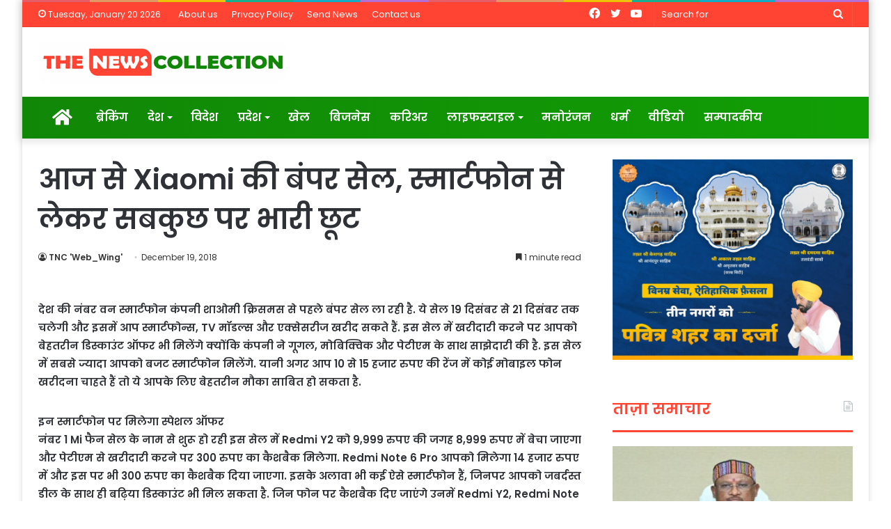

--- FILE ---
content_type: text/html; charset=UTF-8
request_url: https://thenewscollection.com/%E0%A4%86%E0%A4%9C-%E0%A4%B8%E0%A5%87-xiaomi-%E0%A4%95%E0%A5%80-%E0%A4%AC%E0%A4%82%E0%A4%AA%E0%A4%B0-%E0%A4%B8%E0%A5%87%E0%A4%B2-%E0%A4%B8%E0%A5%8D%E0%A4%AE%E0%A4%BE%E0%A4%B0%E0%A5%8D%E0%A4%9F/
body_size: 24434
content:
<!DOCTYPE html>
<html lang="en-US" class="" data-skin="light">
<head>
	<meta charset="UTF-8" />
	<link rel="profile" href="http://gmpg.org/xfn/11" />
	<link rel="pingback" href="https://thenewscollection.com/xmlrpc.php" />
	<meta name='robots' content='index, follow, max-image-preview:large, max-snippet:-1, max-video-preview:-1' />

	<!-- This site is optimized with the Yoast SEO plugin v22.0 - https://yoast.com/wordpress/plugins/seo/ -->
	<title>आज से Xiaomi की बंपर सेल, स्मार्टफोन से लेकर सबकुछ पर भारी छूट - The News Collection | Hindi News &amp; Information Portal</title>
	<link rel="canonical" href="https://thenewscollection.com/आज-से-xiaomi-की-बंपर-सेल-स्मार्ट/" />
	<meta property="og:locale" content="en_US" />
	<meta property="og:type" content="article" />
	<meta property="og:title" content="आज से Xiaomi की बंपर सेल, स्मार्टफोन से लेकर सबकुछ पर भारी छूट - The News Collection | Hindi News &amp; Information Portal" />
	<meta property="og:description" content="देश की नंबर वन स्मार्टफोन कंपनी शाओमी क्रिसमस से पहले बंपर सेल ला रही है. ये सेल 19 दिसंबर से 21 दिसंबर तक चलेगी और इसमें आप स्मार्टफोन्स, TV मॉडल्स और एक्सेसरीज खरीद सकते हैं. इस सेल में खरीदारी करने पर आपको बेहतरीन डिस्काउंट ऑफर भी मिलेंगे क्योंकि कंपनी ने गूगल, मोबिक्विक और पेटीएम के साथ साझेदारी &hellip;" />
	<meta property="og:url" content="https://thenewscollection.com/आज-से-xiaomi-की-बंपर-सेल-स्मार्ट/" />
	<meta property="og:site_name" content="The News Collection | Hindi News &amp; Information Portal" />
	<meta property="article:published_time" content="2018-12-19T10:32:18+00:00" />
	<meta name="author" content="TNC &#039;Web_Wing&#039;" />
	<meta name="twitter:card" content="summary_large_image" />
	<meta name="twitter:label1" content="Written by" />
	<meta name="twitter:data1" content="TNC 'Web_Wing'" />
	<script type="application/ld+json" class="yoast-schema-graph">{"@context":"https://schema.org","@graph":[{"@type":"WebPage","@id":"https://thenewscollection.com/%e0%a4%86%e0%a4%9c-%e0%a4%b8%e0%a5%87-xiaomi-%e0%a4%95%e0%a5%80-%e0%a4%ac%e0%a4%82%e0%a4%aa%e0%a4%b0-%e0%a4%b8%e0%a5%87%e0%a4%b2-%e0%a4%b8%e0%a5%8d%e0%a4%ae%e0%a4%be%e0%a4%b0%e0%a5%8d%e0%a4%9f/","url":"https://thenewscollection.com/%e0%a4%86%e0%a4%9c-%e0%a4%b8%e0%a5%87-xiaomi-%e0%a4%95%e0%a5%80-%e0%a4%ac%e0%a4%82%e0%a4%aa%e0%a4%b0-%e0%a4%b8%e0%a5%87%e0%a4%b2-%e0%a4%b8%e0%a5%8d%e0%a4%ae%e0%a4%be%e0%a4%b0%e0%a5%8d%e0%a4%9f/","name":"आज से Xiaomi की बंपर सेल, स्मार्टफोन से लेकर सबकुछ पर भारी छूट - The News Collection | Hindi News &amp; Information Portal","isPartOf":{"@id":"https://thenewscollection.com/#website"},"primaryImageOfPage":{"@id":"https://thenewscollection.com/%e0%a4%86%e0%a4%9c-%e0%a4%b8%e0%a5%87-xiaomi-%e0%a4%95%e0%a5%80-%e0%a4%ac%e0%a4%82%e0%a4%aa%e0%a4%b0-%e0%a4%b8%e0%a5%87%e0%a4%b2-%e0%a4%b8%e0%a5%8d%e0%a4%ae%e0%a4%be%e0%a4%b0%e0%a5%8d%e0%a4%9f/#primaryimage"},"image":{"@id":"https://thenewscollection.com/%e0%a4%86%e0%a4%9c-%e0%a4%b8%e0%a5%87-xiaomi-%e0%a4%95%e0%a5%80-%e0%a4%ac%e0%a4%82%e0%a4%aa%e0%a4%b0-%e0%a4%b8%e0%a5%87%e0%a4%b2-%e0%a4%b8%e0%a5%8d%e0%a4%ae%e0%a4%be%e0%a4%b0%e0%a5%8d%e0%a4%9f/#primaryimage"},"thumbnailUrl":"","datePublished":"2018-12-19T10:32:18+00:00","dateModified":"2018-12-19T10:32:18+00:00","author":{"@id":"https://thenewscollection.com/#/schema/person/145fdf93d9486613d69a986d73973ab3"},"breadcrumb":{"@id":"https://thenewscollection.com/%e0%a4%86%e0%a4%9c-%e0%a4%b8%e0%a5%87-xiaomi-%e0%a4%95%e0%a5%80-%e0%a4%ac%e0%a4%82%e0%a4%aa%e0%a4%b0-%e0%a4%b8%e0%a5%87%e0%a4%b2-%e0%a4%b8%e0%a5%8d%e0%a4%ae%e0%a4%be%e0%a4%b0%e0%a5%8d%e0%a4%9f/#breadcrumb"},"inLanguage":"en-US","potentialAction":[{"@type":"ReadAction","target":["https://thenewscollection.com/%e0%a4%86%e0%a4%9c-%e0%a4%b8%e0%a5%87-xiaomi-%e0%a4%95%e0%a5%80-%e0%a4%ac%e0%a4%82%e0%a4%aa%e0%a4%b0-%e0%a4%b8%e0%a5%87%e0%a4%b2-%e0%a4%b8%e0%a5%8d%e0%a4%ae%e0%a4%be%e0%a4%b0%e0%a5%8d%e0%a4%9f/"]}]},{"@type":"ImageObject","inLanguage":"en-US","@id":"https://thenewscollection.com/%e0%a4%86%e0%a4%9c-%e0%a4%b8%e0%a5%87-xiaomi-%e0%a4%95%e0%a5%80-%e0%a4%ac%e0%a4%82%e0%a4%aa%e0%a4%b0-%e0%a4%b8%e0%a5%87%e0%a4%b2-%e0%a4%b8%e0%a5%8d%e0%a4%ae%e0%a4%be%e0%a4%b0%e0%a5%8d%e0%a4%9f/#primaryimage","url":"","contentUrl":""},{"@type":"BreadcrumbList","@id":"https://thenewscollection.com/%e0%a4%86%e0%a4%9c-%e0%a4%b8%e0%a5%87-xiaomi-%e0%a4%95%e0%a5%80-%e0%a4%ac%e0%a4%82%e0%a4%aa%e0%a4%b0-%e0%a4%b8%e0%a5%87%e0%a4%b2-%e0%a4%b8%e0%a5%8d%e0%a4%ae%e0%a4%be%e0%a4%b0%e0%a5%8d%e0%a4%9f/#breadcrumb","itemListElement":[{"@type":"ListItem","position":1,"name":"Home","item":"https://thenewscollection.com/"},{"@type":"ListItem","position":2,"name":"आज से Xiaomi की बंपर सेल, स्मार्टफोन से लेकर सबकुछ पर भारी छूट"}]},{"@type":"WebSite","@id":"https://thenewscollection.com/#website","url":"https://thenewscollection.com/","name":"The News Collection | Hindi News &amp; Information Portal","description":"Latest News &amp; infotainment","potentialAction":[{"@type":"SearchAction","target":{"@type":"EntryPoint","urlTemplate":"https://thenewscollection.com/?s={search_term_string}"},"query-input":"required name=search_term_string"}],"inLanguage":"en-US"},{"@type":"Person","@id":"https://thenewscollection.com/#/schema/person/145fdf93d9486613d69a986d73973ab3","name":"TNC 'Web_Wing'","image":{"@type":"ImageObject","inLanguage":"en-US","@id":"https://thenewscollection.com/#/schema/person/image/","url":"https://secure.gravatar.com/avatar/f492bb8cbcb6439f2adff50cd075c88c?s=96&d=mm&r=g","contentUrl":"https://secure.gravatar.com/avatar/f492bb8cbcb6439f2adff50cd075c88c?s=96&d=mm&r=g","caption":"TNC 'Web_Wing'"},"url":"https://thenewscollection.com/author/pmcpublish/"}]}</script>
	<!-- / Yoast SEO plugin. -->


<link rel='dns-prefetch' href='//static.addtoany.com' />
<link rel="alternate" type="application/rss+xml" title="The News Collection | Hindi News &amp; Information Portal &raquo; Feed" href="https://thenewscollection.com/feed/" />
<script type="text/javascript">
/* <![CDATA[ */
window._wpemojiSettings = {"baseUrl":"https:\/\/s.w.org\/images\/core\/emoji\/15.0.3\/72x72\/","ext":".png","svgUrl":"https:\/\/s.w.org\/images\/core\/emoji\/15.0.3\/svg\/","svgExt":".svg","source":{"concatemoji":"https:\/\/thenewscollection.com\/wp-includes\/js\/wp-emoji-release.min.js?ver=6.5.7"}};
/*! This file is auto-generated */
!function(i,n){var o,s,e;function c(e){try{var t={supportTests:e,timestamp:(new Date).valueOf()};sessionStorage.setItem(o,JSON.stringify(t))}catch(e){}}function p(e,t,n){e.clearRect(0,0,e.canvas.width,e.canvas.height),e.fillText(t,0,0);var t=new Uint32Array(e.getImageData(0,0,e.canvas.width,e.canvas.height).data),r=(e.clearRect(0,0,e.canvas.width,e.canvas.height),e.fillText(n,0,0),new Uint32Array(e.getImageData(0,0,e.canvas.width,e.canvas.height).data));return t.every(function(e,t){return e===r[t]})}function u(e,t,n){switch(t){case"flag":return n(e,"\ud83c\udff3\ufe0f\u200d\u26a7\ufe0f","\ud83c\udff3\ufe0f\u200b\u26a7\ufe0f")?!1:!n(e,"\ud83c\uddfa\ud83c\uddf3","\ud83c\uddfa\u200b\ud83c\uddf3")&&!n(e,"\ud83c\udff4\udb40\udc67\udb40\udc62\udb40\udc65\udb40\udc6e\udb40\udc67\udb40\udc7f","\ud83c\udff4\u200b\udb40\udc67\u200b\udb40\udc62\u200b\udb40\udc65\u200b\udb40\udc6e\u200b\udb40\udc67\u200b\udb40\udc7f");case"emoji":return!n(e,"\ud83d\udc26\u200d\u2b1b","\ud83d\udc26\u200b\u2b1b")}return!1}function f(e,t,n){var r="undefined"!=typeof WorkerGlobalScope&&self instanceof WorkerGlobalScope?new OffscreenCanvas(300,150):i.createElement("canvas"),a=r.getContext("2d",{willReadFrequently:!0}),o=(a.textBaseline="top",a.font="600 32px Arial",{});return e.forEach(function(e){o[e]=t(a,e,n)}),o}function t(e){var t=i.createElement("script");t.src=e,t.defer=!0,i.head.appendChild(t)}"undefined"!=typeof Promise&&(o="wpEmojiSettingsSupports",s=["flag","emoji"],n.supports={everything:!0,everythingExceptFlag:!0},e=new Promise(function(e){i.addEventListener("DOMContentLoaded",e,{once:!0})}),new Promise(function(t){var n=function(){try{var e=JSON.parse(sessionStorage.getItem(o));if("object"==typeof e&&"number"==typeof e.timestamp&&(new Date).valueOf()<e.timestamp+604800&&"object"==typeof e.supportTests)return e.supportTests}catch(e){}return null}();if(!n){if("undefined"!=typeof Worker&&"undefined"!=typeof OffscreenCanvas&&"undefined"!=typeof URL&&URL.createObjectURL&&"undefined"!=typeof Blob)try{var e="postMessage("+f.toString()+"("+[JSON.stringify(s),u.toString(),p.toString()].join(",")+"));",r=new Blob([e],{type:"text/javascript"}),a=new Worker(URL.createObjectURL(r),{name:"wpTestEmojiSupports"});return void(a.onmessage=function(e){c(n=e.data),a.terminate(),t(n)})}catch(e){}c(n=f(s,u,p))}t(n)}).then(function(e){for(var t in e)n.supports[t]=e[t],n.supports.everything=n.supports.everything&&n.supports[t],"flag"!==t&&(n.supports.everythingExceptFlag=n.supports.everythingExceptFlag&&n.supports[t]);n.supports.everythingExceptFlag=n.supports.everythingExceptFlag&&!n.supports.flag,n.DOMReady=!1,n.readyCallback=function(){n.DOMReady=!0}}).then(function(){return e}).then(function(){var e;n.supports.everything||(n.readyCallback(),(e=n.source||{}).concatemoji?t(e.concatemoji):e.wpemoji&&e.twemoji&&(t(e.twemoji),t(e.wpemoji)))}))}((window,document),window._wpemojiSettings);
/* ]]> */
</script>
<style id='wp-emoji-styles-inline-css' type='text/css'>

	img.wp-smiley, img.emoji {
		display: inline !important;
		border: none !important;
		box-shadow: none !important;
		height: 1em !important;
		width: 1em !important;
		margin: 0 0.07em !important;
		vertical-align: -0.1em !important;
		background: none !important;
		padding: 0 !important;
	}
</style>
<link rel='stylesheet' id='wp-block-library-css' href='https://thenewscollection.com/wp-includes/css/dist/block-library/style.min.css?ver=6.5.7' type='text/css' media='all' />
<style id='wp-block-library-theme-inline-css' type='text/css'>
.wp-block-audio figcaption{color:#555;font-size:13px;text-align:center}.is-dark-theme .wp-block-audio figcaption{color:#ffffffa6}.wp-block-audio{margin:0 0 1em}.wp-block-code{border:1px solid #ccc;border-radius:4px;font-family:Menlo,Consolas,monaco,monospace;padding:.8em 1em}.wp-block-embed figcaption{color:#555;font-size:13px;text-align:center}.is-dark-theme .wp-block-embed figcaption{color:#ffffffa6}.wp-block-embed{margin:0 0 1em}.blocks-gallery-caption{color:#555;font-size:13px;text-align:center}.is-dark-theme .blocks-gallery-caption{color:#ffffffa6}.wp-block-image figcaption{color:#555;font-size:13px;text-align:center}.is-dark-theme .wp-block-image figcaption{color:#ffffffa6}.wp-block-image{margin:0 0 1em}.wp-block-pullquote{border-bottom:4px solid;border-top:4px solid;color:currentColor;margin-bottom:1.75em}.wp-block-pullquote cite,.wp-block-pullquote footer,.wp-block-pullquote__citation{color:currentColor;font-size:.8125em;font-style:normal;text-transform:uppercase}.wp-block-quote{border-left:.25em solid;margin:0 0 1.75em;padding-left:1em}.wp-block-quote cite,.wp-block-quote footer{color:currentColor;font-size:.8125em;font-style:normal;position:relative}.wp-block-quote.has-text-align-right{border-left:none;border-right:.25em solid;padding-left:0;padding-right:1em}.wp-block-quote.has-text-align-center{border:none;padding-left:0}.wp-block-quote.is-large,.wp-block-quote.is-style-large,.wp-block-quote.is-style-plain{border:none}.wp-block-search .wp-block-search__label{font-weight:700}.wp-block-search__button{border:1px solid #ccc;padding:.375em .625em}:where(.wp-block-group.has-background){padding:1.25em 2.375em}.wp-block-separator.has-css-opacity{opacity:.4}.wp-block-separator{border:none;border-bottom:2px solid;margin-left:auto;margin-right:auto}.wp-block-separator.has-alpha-channel-opacity{opacity:1}.wp-block-separator:not(.is-style-wide):not(.is-style-dots){width:100px}.wp-block-separator.has-background:not(.is-style-dots){border-bottom:none;height:1px}.wp-block-separator.has-background:not(.is-style-wide):not(.is-style-dots){height:2px}.wp-block-table{margin:0 0 1em}.wp-block-table td,.wp-block-table th{word-break:normal}.wp-block-table figcaption{color:#555;font-size:13px;text-align:center}.is-dark-theme .wp-block-table figcaption{color:#ffffffa6}.wp-block-video figcaption{color:#555;font-size:13px;text-align:center}.is-dark-theme .wp-block-video figcaption{color:#ffffffa6}.wp-block-video{margin:0 0 1em}.wp-block-template-part.has-background{margin-bottom:0;margin-top:0;padding:1.25em 2.375em}
</style>
<style id='classic-theme-styles-inline-css' type='text/css'>
/*! This file is auto-generated */
.wp-block-button__link{color:#fff;background-color:#32373c;border-radius:9999px;box-shadow:none;text-decoration:none;padding:calc(.667em + 2px) calc(1.333em + 2px);font-size:1.125em}.wp-block-file__button{background:#32373c;color:#fff;text-decoration:none}
</style>
<style id='global-styles-inline-css' type='text/css'>
body{--wp--preset--color--black: #000000;--wp--preset--color--cyan-bluish-gray: #abb8c3;--wp--preset--color--white: #ffffff;--wp--preset--color--pale-pink: #f78da7;--wp--preset--color--vivid-red: #cf2e2e;--wp--preset--color--luminous-vivid-orange: #ff6900;--wp--preset--color--luminous-vivid-amber: #fcb900;--wp--preset--color--light-green-cyan: #7bdcb5;--wp--preset--color--vivid-green-cyan: #00d084;--wp--preset--color--pale-cyan-blue: #8ed1fc;--wp--preset--color--vivid-cyan-blue: #0693e3;--wp--preset--color--vivid-purple: #9b51e0;--wp--preset--gradient--vivid-cyan-blue-to-vivid-purple: linear-gradient(135deg,rgba(6,147,227,1) 0%,rgb(155,81,224) 100%);--wp--preset--gradient--light-green-cyan-to-vivid-green-cyan: linear-gradient(135deg,rgb(122,220,180) 0%,rgb(0,208,130) 100%);--wp--preset--gradient--luminous-vivid-amber-to-luminous-vivid-orange: linear-gradient(135deg,rgba(252,185,0,1) 0%,rgba(255,105,0,1) 100%);--wp--preset--gradient--luminous-vivid-orange-to-vivid-red: linear-gradient(135deg,rgba(255,105,0,1) 0%,rgb(207,46,46) 100%);--wp--preset--gradient--very-light-gray-to-cyan-bluish-gray: linear-gradient(135deg,rgb(238,238,238) 0%,rgb(169,184,195) 100%);--wp--preset--gradient--cool-to-warm-spectrum: linear-gradient(135deg,rgb(74,234,220) 0%,rgb(151,120,209) 20%,rgb(207,42,186) 40%,rgb(238,44,130) 60%,rgb(251,105,98) 80%,rgb(254,248,76) 100%);--wp--preset--gradient--blush-light-purple: linear-gradient(135deg,rgb(255,206,236) 0%,rgb(152,150,240) 100%);--wp--preset--gradient--blush-bordeaux: linear-gradient(135deg,rgb(254,205,165) 0%,rgb(254,45,45) 50%,rgb(107,0,62) 100%);--wp--preset--gradient--luminous-dusk: linear-gradient(135deg,rgb(255,203,112) 0%,rgb(199,81,192) 50%,rgb(65,88,208) 100%);--wp--preset--gradient--pale-ocean: linear-gradient(135deg,rgb(255,245,203) 0%,rgb(182,227,212) 50%,rgb(51,167,181) 100%);--wp--preset--gradient--electric-grass: linear-gradient(135deg,rgb(202,248,128) 0%,rgb(113,206,126) 100%);--wp--preset--gradient--midnight: linear-gradient(135deg,rgb(2,3,129) 0%,rgb(40,116,252) 100%);--wp--preset--font-size--small: 13px;--wp--preset--font-size--medium: 20px;--wp--preset--font-size--large: 36px;--wp--preset--font-size--x-large: 42px;--wp--preset--spacing--20: 0.44rem;--wp--preset--spacing--30: 0.67rem;--wp--preset--spacing--40: 1rem;--wp--preset--spacing--50: 1.5rem;--wp--preset--spacing--60: 2.25rem;--wp--preset--spacing--70: 3.38rem;--wp--preset--spacing--80: 5.06rem;--wp--preset--shadow--natural: 6px 6px 9px rgba(0, 0, 0, 0.2);--wp--preset--shadow--deep: 12px 12px 50px rgba(0, 0, 0, 0.4);--wp--preset--shadow--sharp: 6px 6px 0px rgba(0, 0, 0, 0.2);--wp--preset--shadow--outlined: 6px 6px 0px -3px rgba(255, 255, 255, 1), 6px 6px rgba(0, 0, 0, 1);--wp--preset--shadow--crisp: 6px 6px 0px rgba(0, 0, 0, 1);}:where(.is-layout-flex){gap: 0.5em;}:where(.is-layout-grid){gap: 0.5em;}body .is-layout-flex{display: flex;}body .is-layout-flex{flex-wrap: wrap;align-items: center;}body .is-layout-flex > *{margin: 0;}body .is-layout-grid{display: grid;}body .is-layout-grid > *{margin: 0;}:where(.wp-block-columns.is-layout-flex){gap: 2em;}:where(.wp-block-columns.is-layout-grid){gap: 2em;}:where(.wp-block-post-template.is-layout-flex){gap: 1.25em;}:where(.wp-block-post-template.is-layout-grid){gap: 1.25em;}.has-black-color{color: var(--wp--preset--color--black) !important;}.has-cyan-bluish-gray-color{color: var(--wp--preset--color--cyan-bluish-gray) !important;}.has-white-color{color: var(--wp--preset--color--white) !important;}.has-pale-pink-color{color: var(--wp--preset--color--pale-pink) !important;}.has-vivid-red-color{color: var(--wp--preset--color--vivid-red) !important;}.has-luminous-vivid-orange-color{color: var(--wp--preset--color--luminous-vivid-orange) !important;}.has-luminous-vivid-amber-color{color: var(--wp--preset--color--luminous-vivid-amber) !important;}.has-light-green-cyan-color{color: var(--wp--preset--color--light-green-cyan) !important;}.has-vivid-green-cyan-color{color: var(--wp--preset--color--vivid-green-cyan) !important;}.has-pale-cyan-blue-color{color: var(--wp--preset--color--pale-cyan-blue) !important;}.has-vivid-cyan-blue-color{color: var(--wp--preset--color--vivid-cyan-blue) !important;}.has-vivid-purple-color{color: var(--wp--preset--color--vivid-purple) !important;}.has-black-background-color{background-color: var(--wp--preset--color--black) !important;}.has-cyan-bluish-gray-background-color{background-color: var(--wp--preset--color--cyan-bluish-gray) !important;}.has-white-background-color{background-color: var(--wp--preset--color--white) !important;}.has-pale-pink-background-color{background-color: var(--wp--preset--color--pale-pink) !important;}.has-vivid-red-background-color{background-color: var(--wp--preset--color--vivid-red) !important;}.has-luminous-vivid-orange-background-color{background-color: var(--wp--preset--color--luminous-vivid-orange) !important;}.has-luminous-vivid-amber-background-color{background-color: var(--wp--preset--color--luminous-vivid-amber) !important;}.has-light-green-cyan-background-color{background-color: var(--wp--preset--color--light-green-cyan) !important;}.has-vivid-green-cyan-background-color{background-color: var(--wp--preset--color--vivid-green-cyan) !important;}.has-pale-cyan-blue-background-color{background-color: var(--wp--preset--color--pale-cyan-blue) !important;}.has-vivid-cyan-blue-background-color{background-color: var(--wp--preset--color--vivid-cyan-blue) !important;}.has-vivid-purple-background-color{background-color: var(--wp--preset--color--vivid-purple) !important;}.has-black-border-color{border-color: var(--wp--preset--color--black) !important;}.has-cyan-bluish-gray-border-color{border-color: var(--wp--preset--color--cyan-bluish-gray) !important;}.has-white-border-color{border-color: var(--wp--preset--color--white) !important;}.has-pale-pink-border-color{border-color: var(--wp--preset--color--pale-pink) !important;}.has-vivid-red-border-color{border-color: var(--wp--preset--color--vivid-red) !important;}.has-luminous-vivid-orange-border-color{border-color: var(--wp--preset--color--luminous-vivid-orange) !important;}.has-luminous-vivid-amber-border-color{border-color: var(--wp--preset--color--luminous-vivid-amber) !important;}.has-light-green-cyan-border-color{border-color: var(--wp--preset--color--light-green-cyan) !important;}.has-vivid-green-cyan-border-color{border-color: var(--wp--preset--color--vivid-green-cyan) !important;}.has-pale-cyan-blue-border-color{border-color: var(--wp--preset--color--pale-cyan-blue) !important;}.has-vivid-cyan-blue-border-color{border-color: var(--wp--preset--color--vivid-cyan-blue) !important;}.has-vivid-purple-border-color{border-color: var(--wp--preset--color--vivid-purple) !important;}.has-vivid-cyan-blue-to-vivid-purple-gradient-background{background: var(--wp--preset--gradient--vivid-cyan-blue-to-vivid-purple) !important;}.has-light-green-cyan-to-vivid-green-cyan-gradient-background{background: var(--wp--preset--gradient--light-green-cyan-to-vivid-green-cyan) !important;}.has-luminous-vivid-amber-to-luminous-vivid-orange-gradient-background{background: var(--wp--preset--gradient--luminous-vivid-amber-to-luminous-vivid-orange) !important;}.has-luminous-vivid-orange-to-vivid-red-gradient-background{background: var(--wp--preset--gradient--luminous-vivid-orange-to-vivid-red) !important;}.has-very-light-gray-to-cyan-bluish-gray-gradient-background{background: var(--wp--preset--gradient--very-light-gray-to-cyan-bluish-gray) !important;}.has-cool-to-warm-spectrum-gradient-background{background: var(--wp--preset--gradient--cool-to-warm-spectrum) !important;}.has-blush-light-purple-gradient-background{background: var(--wp--preset--gradient--blush-light-purple) !important;}.has-blush-bordeaux-gradient-background{background: var(--wp--preset--gradient--blush-bordeaux) !important;}.has-luminous-dusk-gradient-background{background: var(--wp--preset--gradient--luminous-dusk) !important;}.has-pale-ocean-gradient-background{background: var(--wp--preset--gradient--pale-ocean) !important;}.has-electric-grass-gradient-background{background: var(--wp--preset--gradient--electric-grass) !important;}.has-midnight-gradient-background{background: var(--wp--preset--gradient--midnight) !important;}.has-small-font-size{font-size: var(--wp--preset--font-size--small) !important;}.has-medium-font-size{font-size: var(--wp--preset--font-size--medium) !important;}.has-large-font-size{font-size: var(--wp--preset--font-size--large) !important;}.has-x-large-font-size{font-size: var(--wp--preset--font-size--x-large) !important;}
.wp-block-navigation a:where(:not(.wp-element-button)){color: inherit;}
:where(.wp-block-post-template.is-layout-flex){gap: 1.25em;}:where(.wp-block-post-template.is-layout-grid){gap: 1.25em;}
:where(.wp-block-columns.is-layout-flex){gap: 2em;}:where(.wp-block-columns.is-layout-grid){gap: 2em;}
.wp-block-pullquote{font-size: 1.5em;line-height: 1.6;}
</style>
<link rel='stylesheet' id='addtoany-css' href='https://thenewscollection.com/wp-content/plugins/add-to-any/addtoany.min.css?ver=1.16' type='text/css' media='all' />
<link rel='stylesheet' id='tie-css-base-css' href='https://thenewscollection.com/wp-content/themes/jannah/assets/css/base.min.css?ver=5.0.7' type='text/css' media='all' />
<link rel='stylesheet' id='tie-css-styles-css' href='https://thenewscollection.com/wp-content/themes/jannah/assets/css/style.min.css?ver=5.0.7' type='text/css' media='all' />
<link rel='stylesheet' id='tie-css-widgets-css' href='https://thenewscollection.com/wp-content/themes/jannah/assets/css/widgets.min.css?ver=5.0.7' type='text/css' media='all' />
<link rel='stylesheet' id='tie-css-helpers-css' href='https://thenewscollection.com/wp-content/themes/jannah/assets/css/helpers.min.css?ver=5.0.7' type='text/css' media='all' />
<link rel='stylesheet' id='tie-fontawesome5-css' href='https://thenewscollection.com/wp-content/themes/jannah/assets/css/fontawesome.css?ver=5.0.7' type='text/css' media='all' />
<link rel='stylesheet' id='tie-css-ilightbox-css' href='https://thenewscollection.com/wp-content/themes/jannah/assets/ilightbox/dark-skin/skin.css?ver=5.0.7' type='text/css' media='all' />
<link rel='stylesheet' id='tie-css-single-css' href='https://thenewscollection.com/wp-content/themes/jannah/assets/css/single.min.css?ver=5.0.7' type='text/css' media='all' />
<link rel='stylesheet' id='tie-css-print-css' href='https://thenewscollection.com/wp-content/themes/jannah/assets/css/print.css?ver=5.0.7' type='text/css' media='print' />
<link rel='stylesheet' id='tie-css-style-custom-css' href='https://thenewscollection.com/wp-content/themes/jannah/assets/custom-css/style-custom.css?ver=79655' type='text/css' media='all' />
<style id='tie-css-style-custom-inline-css' type='text/css'>
.brand-title,a:hover,.tie-popup-search-submit,#logo.text-logo a,.theme-header nav .components #search-submit:hover,.theme-header .header-nav .components > li:hover > a,.theme-header .header-nav .components li a:hover,.main-menu ul.cats-vertical li a.is-active,.main-menu ul.cats-vertical li a:hover,.main-nav li.mega-menu .post-meta a:hover,.main-nav li.mega-menu .post-box-title a:hover,.search-in-main-nav.autocomplete-suggestions a:hover,#main-nav .menu ul li:hover > a,#main-nav .menu ul li.current-menu-item:not(.mega-link-column) > a,.top-nav .menu li:hover > a,.top-nav .menu > .tie-current-menu > a,.search-in-top-nav.autocomplete-suggestions .post-title a:hover,div.mag-box .mag-box-options .mag-box-filter-links a.active,.mag-box-filter-links .flexMenu-viewMore:hover > a,.stars-rating-active,body .tabs.tabs .active > a,.video-play-icon,.spinner-circle:after,#go-to-content:hover,.comment-list .comment-author .fn,.commentlist .comment-author .fn,blockquote::before,blockquote cite,blockquote.quote-simple p,.multiple-post-pages a:hover,#story-index li .is-current,.latest-tweets-widget .twitter-icon-wrap span,.wide-slider-nav-wrapper .slide,.wide-next-prev-slider-wrapper .tie-slider-nav li:hover span,.review-final-score h3,#mobile-menu-icon:hover .menu-text,.entry a,.entry .post-bottom-meta a:hover,.comment-list .comment-content a,q a,blockquote a,.widget.tie-weather-widget .icon-basecloud-bg:after,.site-footer a:hover,.site-footer .stars-rating-active,.site-footer .twitter-icon-wrap span,.site-info a:hover{color: #ff4433;}#instagram-link a:hover{color: #ff4433 !important;border-color: #ff4433 !important;}#theme-header #main-nav .spinner-circle:after{color: #ff4433;}[type='submit'],.button,.generic-button a,.generic-button button,.theme-header .header-nav .comp-sub-menu a.button.guest-btn:hover,.theme-header .header-nav .comp-sub-menu a.checkout-button,nav.main-nav .menu > li.tie-current-menu > a,nav.main-nav .menu > li:hover > a,.main-menu .mega-links-head:after,.main-nav .mega-menu.mega-cat .cats-horizontal li a.is-active,#mobile-menu-icon:hover .nav-icon,#mobile-menu-icon:hover .nav-icon:before,#mobile-menu-icon:hover .nav-icon:after,.search-in-main-nav.autocomplete-suggestions a.button,.search-in-top-nav.autocomplete-suggestions a.button,.spinner > div,.post-cat,.pages-numbers li.current span,.multiple-post-pages > span,#tie-wrapper .mejs-container .mejs-controls,.mag-box-filter-links a:hover,.slider-arrow-nav a:not(.pagination-disabled):hover,.comment-list .reply a:hover,.commentlist .reply a:hover,#reading-position-indicator,#story-index-icon,.videos-block .playlist-title,.review-percentage .review-item span span,.tie-slick-dots li.slick-active button,.tie-slick-dots li button:hover,.digital-rating-static,.timeline-widget li a:hover .date:before,#wp-calendar #today,.posts-list-counter li:before,.cat-counter a + span,.tie-slider-nav li span:hover,.fullwidth-area .widget_tag_cloud .tagcloud a:hover,.magazine2:not(.block-head-4) .dark-widgetized-area ul.tabs a:hover,.magazine2:not(.block-head-4) .dark-widgetized-area ul.tabs .active a,.magazine1 .dark-widgetized-area ul.tabs a:hover,.magazine1 .dark-widgetized-area ul.tabs .active a,.block-head-4.magazine2 .dark-widgetized-area .tabs.tabs .active a,.block-head-4.magazine2 .dark-widgetized-area .tabs > .active a:before,.block-head-4.magazine2 .dark-widgetized-area .tabs > .active a:after,.demo_store,.demo #logo:after,.demo #sticky-logo:after,.widget.tie-weather-widget,span.video-close-btn:hover,#go-to-top,.latest-tweets-widget .slider-links .button:not(:hover){background-color: #ff4433;color: #FFFFFF;}.tie-weather-widget .widget-title .the-subtitle,.block-head-4.magazine2 #footer .tabs .active a:hover{color: #FFFFFF;}pre,code,.pages-numbers li.current span,.theme-header .header-nav .comp-sub-menu a.button.guest-btn:hover,.multiple-post-pages > span,.post-content-slideshow .tie-slider-nav li span:hover,#tie-body .tie-slider-nav li > span:hover,.slider-arrow-nav a:not(.pagination-disabled):hover,.main-nav .mega-menu.mega-cat .cats-horizontal li a.is-active,.main-nav .mega-menu.mega-cat .cats-horizontal li a:hover,.main-menu .menu > li > .menu-sub-content{border-color: #ff4433;}.main-menu .menu > li.tie-current-menu{border-bottom-color: #ff4433;}.top-nav .menu li.tie-current-menu > a:before,.top-nav .menu li.menu-item-has-children:hover > a:before{border-top-color: #ff4433;}.main-nav .main-menu .menu > li.tie-current-menu > a:before,.main-nav .main-menu .menu > li:hover > a:before{border-top-color: #FFFFFF;}header.main-nav-light .main-nav .menu-item-has-children li:hover > a:before,header.main-nav-light .main-nav .mega-menu li:hover > a:before{border-left-color: #ff4433;}.rtl header.main-nav-light .main-nav .menu-item-has-children li:hover > a:before,.rtl header.main-nav-light .main-nav .mega-menu li:hover > a:before{border-right-color: #ff4433;border-left-color: transparent;}.top-nav ul.menu li .menu-item-has-children:hover > a:before{border-top-color: transparent;border-left-color: #ff4433;}.rtl .top-nav ul.menu li .menu-item-has-children:hover > a:before{border-left-color: transparent;border-right-color: #ff4433;}::-moz-selection{background-color: #ff4433;color: #FFFFFF;}::selection{background-color: #ff4433;color: #FFFFFF;}circle.circle_bar{stroke: #ff4433;}#reading-position-indicator{box-shadow: 0 0 10px rgba( 255,68,51,0.7);}#logo.text-logo a:hover,.entry a:hover,.comment-list .comment-content a:hover,.block-head-4.magazine2 .site-footer .tabs li a:hover,q a:hover,blockquote a:hover{color: #cd1201;}.button:hover,input[type='submit']:hover,.generic-button a:hover,.generic-button button:hover,a.post-cat:hover,.site-footer .button:hover,.site-footer [type='submit']:hover,.search-in-main-nav.autocomplete-suggestions a.button:hover,.search-in-top-nav.autocomplete-suggestions a.button:hover,.theme-header .header-nav .comp-sub-menu a.checkout-button:hover{background-color: #cd1201;color: #FFFFFF;}.theme-header .header-nav .comp-sub-menu a.checkout-button:not(:hover),.entry a.button{color: #FFFFFF;}#story-index.is-compact .story-index-content{background-color: #ff4433;}#story-index.is-compact .story-index-content a,#story-index.is-compact .story-index-content .is-current{color: #FFFFFF;}#tie-body .mag-box-title h3 a,#tie-body .block-more-button{color: #ff4433;}#tie-body .mag-box-title h3 a:hover,#tie-body .block-more-button:hover{color: #cd1201;}#tie-body .the-global-title,#tie-body .comment-reply-title,#tie-body .related.products > h2,#tie-body .up-sells > h2,#tie-body .cross-sells > h2,#tie-body .cart_totals > h2,#tie-body .bbp-form legend{border-color: #ff4433;color: #ff4433;}#tie-body #footer .widget-title:after{background-color: #ff4433;}
</style>
<script type="text/javascript" id="addtoany-core-js-before">
/* <![CDATA[ */
window.a2a_config=window.a2a_config||{};a2a_config.callbacks=[];a2a_config.overlays=[];a2a_config.templates={};
/* ]]> */
</script>
<script type="text/javascript" defer src="https://static.addtoany.com/menu/page.js" id="addtoany-core-js"></script>
<script type="text/javascript" src="https://thenewscollection.com/wp-includes/js/jquery/jquery.min.js?ver=3.7.1" id="jquery-core-js"></script>
<script type="text/javascript" src="https://thenewscollection.com/wp-includes/js/jquery/jquery-migrate.min.js?ver=3.4.1" id="jquery-migrate-js"></script>
<script type="text/javascript" defer src="https://thenewscollection.com/wp-content/plugins/add-to-any/addtoany.min.js?ver=1.1" id="addtoany-jquery-js"></script>
<link rel="https://api.w.org/" href="https://thenewscollection.com/wp-json/" /><link rel="alternate" type="application/json" href="https://thenewscollection.com/wp-json/wp/v2/posts/42502" /><link rel="EditURI" type="application/rsd+xml" title="RSD" href="https://thenewscollection.com/xmlrpc.php?rsd" />
<meta name="generator" content="WordPress 6.5.7" />
<link rel='shortlink' href='https://thenewscollection.com/?p=42502' />
<link rel="alternate" type="application/json+oembed" href="https://thenewscollection.com/wp-json/oembed/1.0/embed?url=https%3A%2F%2Fthenewscollection.com%2F%25e0%25a4%2586%25e0%25a4%259c-%25e0%25a4%25b8%25e0%25a5%2587-xiaomi-%25e0%25a4%2595%25e0%25a5%2580-%25e0%25a4%25ac%25e0%25a4%2582%25e0%25a4%25aa%25e0%25a4%25b0-%25e0%25a4%25b8%25e0%25a5%2587%25e0%25a4%25b2-%25e0%25a4%25b8%25e0%25a5%258d%25e0%25a4%25ae%25e0%25a4%25be%25e0%25a4%25b0%25e0%25a5%258d%25e0%25a4%259f%2F" />
<link rel="alternate" type="text/xml+oembed" href="https://thenewscollection.com/wp-json/oembed/1.0/embed?url=https%3A%2F%2Fthenewscollection.com%2F%25e0%25a4%2586%25e0%25a4%259c-%25e0%25a4%25b8%25e0%25a5%2587-xiaomi-%25e0%25a4%2595%25e0%25a5%2580-%25e0%25a4%25ac%25e0%25a4%2582%25e0%25a4%25aa%25e0%25a4%25b0-%25e0%25a4%25b8%25e0%25a5%2587%25e0%25a4%25b2-%25e0%25a4%25b8%25e0%25a5%258d%25e0%25a4%25ae%25e0%25a4%25be%25e0%25a4%25b0%25e0%25a5%258d%25e0%25a4%259f%2F&#038;format=xml" />
<!-- Google tag TNC(gtag.js) -->
<script async src="https://www.googletagmanager.com/gtag/js?id=G-MFVFL338XW"></script>
<script>
  window.dataLayer = window.dataLayer || [];
  function gtag(){dataLayer.push(arguments);}
  gtag('js', new Date());

  gtag('config', 'G-MFVFL338XW');
</script><meta http-equiv="X-UA-Compatible" content="IE=edge">
<meta name="theme-color" content="#ff4433" /><meta name="viewport" content="width=device-width, initial-scale=1.0" />      <meta name="onesignal" content="wordpress-plugin"/>
            <script>

      window.OneSignal = window.OneSignal || [];

      OneSignal.push( function() {
        OneSignal.SERVICE_WORKER_UPDATER_PATH = 'OneSignalSDKUpdaterWorker.js';
                      OneSignal.SERVICE_WORKER_PATH = 'OneSignalSDKWorker.js';
                      OneSignal.SERVICE_WORKER_PARAM = { scope: '/wp-content/plugins/onesignal-free-web-push-notifications/sdk_files/push/onesignal/' };
        OneSignal.setDefaultNotificationUrl("https://thenewscollection.com");
        var oneSignal_options = {};
        window._oneSignalInitOptions = oneSignal_options;

        oneSignal_options['wordpress'] = true;
oneSignal_options['appId'] = '80fafeec-26bf-46de-97d4-7c677c3f1901';
oneSignal_options['allowLocalhostAsSecureOrigin'] = true;
oneSignal_options['welcomeNotification'] = { };
oneSignal_options['welcomeNotification']['title'] = "";
oneSignal_options['welcomeNotification']['message'] = "";
oneSignal_options['path'] = "https://thenewscollection.com/wp-content/plugins/onesignal-free-web-push-notifications/sdk_files/";
oneSignal_options['safari_web_id'] = "web.onesignal.auto.5cadd501-3597-404f-b8f7-8075876e5307";
oneSignal_options['promptOptions'] = { };
oneSignal_options['notifyButton'] = { };
oneSignal_options['notifyButton']['enable'] = true;
oneSignal_options['notifyButton']['position'] = 'bottom-right';
oneSignal_options['notifyButton']['theme'] = 'default';
oneSignal_options['notifyButton']['size'] = 'medium';
oneSignal_options['notifyButton']['showCredit'] = true;
oneSignal_options['notifyButton']['text'] = {};
                OneSignal.init(window._oneSignalInitOptions);
                OneSignal.showSlidedownPrompt();      });

      function documentInitOneSignal() {
        var oneSignal_elements = document.getElementsByClassName("OneSignal-prompt");

        var oneSignalLinkClickHandler = function(event) { OneSignal.push(['registerForPushNotifications']); event.preventDefault(); };        for(var i = 0; i < oneSignal_elements.length; i++)
          oneSignal_elements[i].addEventListener('click', oneSignalLinkClickHandler, false);
      }

      if (document.readyState === 'complete') {
           documentInitOneSignal();
      }
      else {
           window.addEventListener("load", function(event){
               documentInitOneSignal();
          });
      }
    </script>
<link rel="icon" href="https://thenewscollection.com/wp-content/uploads/2021/02/cropped-LP-32x32.png" sizes="32x32" />
<link rel="icon" href="https://thenewscollection.com/wp-content/uploads/2021/02/cropped-LP-192x192.png" sizes="192x192" />
<link rel="apple-touch-icon" href="https://thenewscollection.com/wp-content/uploads/2021/02/cropped-LP-180x180.png" />
<meta name="msapplication-TileImage" content="https://thenewscollection.com/wp-content/uploads/2021/02/cropped-LP-270x270.png" />
		<style type="text/css" id="wp-custom-css">
			.dark-skin #tie-wrapper, .dark-skin #theme-header {
    background-color: #000;
}		</style>
		</head>

<body id="tie-body" class="post-template-default single single-post postid-42502 single-format-standard boxed-layout wrapper-has-shadow block-head-2 magazine2 is-thumb-overlay-disabled is-desktop is-header-layout-3 sidebar-right has-sidebar post-layout-1 narrow-title-narrow-media has-mobile-share">



<div class="background-overlay">

	<div id="tie-container" class="site tie-container">

		
		<div id="tie-wrapper">

			<div class="rainbow-line"></div>
<header id="theme-header" class="theme-header header-layout-3 main-nav-light main-nav-default-light main-nav-below no-stream-item top-nav-active top-nav-light top-nav-default-light top-nav-above has-shadow has-normal-width-logo mobile-header-centered">
	
<nav id="top-nav"  class="has-date-menu-components top-nav header-nav" aria-label="Secondary Navigation">
	<div class="container">
		<div class="topbar-wrapper">

			
					<div class="topbar-today-date tie-icon">
						Tuesday, January 20 2026					</div>
					
			<div class="tie-alignleft">
				<div class="top-menu header-menu"><ul id="menu-top-menu" class="menu"><li id="menu-item-86852" class="menu-item menu-item-type-post_type menu-item-object-page menu-item-86852"><a href="https://thenewscollection.com/about-us/">About us</a></li>
<li id="menu-item-86849" class="menu-item menu-item-type-post_type menu-item-object-page menu-item-privacy-policy menu-item-86849"><a rel="privacy-policy" href="https://thenewscollection.com/privacy-policy/">Privacy Policy</a></li>
<li id="menu-item-86854" class="menu-item menu-item-type-post_type menu-item-object-page menu-item-86854"><a href="https://thenewscollection.com/send-news/">Send News</a></li>
<li id="menu-item-86853" class="menu-item menu-item-type-post_type menu-item-object-page menu-item-86853"><a href="https://thenewscollection.com/contact-us/">Contact us</a></li>
</ul></div>			</div><!-- .tie-alignleft /-->

			<div class="tie-alignright">
				<ul class="components">		<li class="search-bar menu-item custom-menu-link" aria-label="Search">
			<form method="get" id="search" action="https://thenewscollection.com/">
				<input id="search-input"  inputmode="search" type="text" name="s" title="Search for" placeholder="Search for" />
				<button id="search-submit" type="submit">
					<span class="tie-icon-search tie-search-icon" aria-hidden="true"></span>
					<span class="screen-reader-text">Search for</span>
				</button>
			</form>
		</li>
		 <li class="social-icons-item"><a class="social-link youtube-social-icon" rel="external noopener nofollow" target="_blank" href="https://www.youtube.com/channel/UCcqCjsKTFjPye7LdYfGED0Q"><span class="tie-social-icon tie-icon-youtube"></span><span class="screen-reader-text">YouTube</span></a></li><li class="social-icons-item"><a class="social-link twitter-social-icon" rel="external noopener nofollow" target="_blank" href="https://twitter.com/LokPrahri"><span class="tie-social-icon tie-icon-twitter"></span><span class="screen-reader-text">Twitter</span></a></li><li class="social-icons-item"><a class="social-link facebook-social-icon" rel="external noopener nofollow" target="_blank" href="https://www.facebook.com/lokprahri"><span class="tie-social-icon tie-icon-facebook"></span><span class="screen-reader-text">Facebook</span></a></li> </ul><!-- Components -->			</div><!-- .tie-alignright /-->

		</div><!-- .topbar-wrapper /-->
	</div><!-- .container /-->
</nav><!-- #top-nav /-->

<div class="container header-container">
	<div class="tie-row logo-row">

		
		<div class="logo-wrapper">
			<div class="tie-col-md-4 logo-container clearfix">
				<div id="mobile-header-components-area_1" class="mobile-header-components"><ul class="components"><li class="mobile-component_menu custom-menu-link"><a href="#" id="mobile-menu-icon" class="menu-text-wrapper"><span class="tie-mobile-menu-icon nav-icon is-layout-1"></span><span class="menu-text">Menu</span></a></li></ul></div>
		<div id="logo" class="image-logo" style="margin-top: 20px; margin-bottom: 20px;">

			
			<a title="The News Collection | Hindi News & Information Portal" href="https://thenewscollection.com/">
				
				<picture class="tie-logo-default tie-logo-picture">
					<source class="tie-logo-source-default tie-logo-source" srcset="https://thenewscollection.com/wp-content/uploads/2023/09/TNC-Logo-modified.png">
					<img class="tie-logo-img-default tie-logo-img" src="https://thenewscollection.com/wp-content/uploads/2023/09/TNC-Logo-modified.png" alt="The News Collection | Hindi News &amp; Information Portal" width="360" height="60" style="max-height:60px; width: auto;" />
				</picture>
						</a>

			
		</div><!-- #logo /-->

		<div id="mobile-header-components-area_2" class="mobile-header-components"><ul class="components"><li class="mobile-component_search custom-menu-link">
				<a href="#" class="tie-search-trigger-mobile">
					<span class="tie-icon-search tie-search-icon" aria-hidden="true"></span>
					<span class="screen-reader-text">Search for</span>
				</a>
			</li></ul></div>			</div><!-- .tie-col /-->
		</div><!-- .logo-wrapper /-->

		
	</div><!-- .tie-row /-->
</div><!-- .container /-->

<div class="main-nav-wrapper">
	<nav id="main-nav"  class="main-nav header-nav"  aria-label="Primary Navigation">
		<div class="container">

			<div class="main-menu-wrapper">

				
				<div id="menu-components-wrap">

					
					<div class="main-menu main-menu-wrap tie-alignleft">
						<div id="main-nav-menu" class="main-menu header-menu"><ul id="menu-main-menu2" class="menu" role="menubar"><li id="menu-item-116861" class="menu-item menu-item-type-post_type menu-item-object-page menu-item-home menu-item-116861 menu-item-has-icon is-icon-only"><a href="https://thenewscollection.com/"> <span aria-hidden="true" class="tie-menu-icon fa fa-home"></span>  <span class="screen-reader-text">Home</span></a></li>
<li id="menu-item-103350" class="menu-item menu-item-type-taxonomy menu-item-object-category menu-item-103350"><a href="https://thenewscollection.com/category/top-news/">ब्रेकिंग</a></li>
<li id="menu-item-103351" class="menu-item menu-item-type-taxonomy menu-item-object-category menu-item-has-children menu-item-103351"><a href="https://thenewscollection.com/category/national-news/">देश</a>
<ul class="sub-menu menu-sub-content">
	<li id="menu-item-103355" class="menu-item menu-item-type-taxonomy menu-item-object-category menu-item-103355"><a href="https://thenewscollection.com/category/politics/">राजनीति</a></li>
	<li id="menu-item-103344" class="menu-item menu-item-type-taxonomy menu-item-object-category menu-item-103344"><a href="https://thenewscollection.com/category/crime/">अपराध</a></li>
</ul>
</li>
<li id="menu-item-103361" class="menu-item menu-item-type-taxonomy menu-item-object-category menu-item-103361"><a href="https://thenewscollection.com/category/international-news/">विदेश</a></li>
<li id="menu-item-103356" class="menu-item menu-item-type-taxonomy menu-item-object-category menu-item-has-children menu-item-103356"><a href="https://thenewscollection.com/category/state-news/">प्रदेश</a>
<ul class="sub-menu menu-sub-content">
	<li id="menu-item-168812" class="menu-item menu-item-type-taxonomy menu-item-object-category menu-item-168812"><a href="https://thenewscollection.com/category/state-news/%e0%a4%a6%e0%a4%bf%e0%a4%b2%e0%a5%8d%e0%a4%b2%e0%a5%80/">दिल्ली</a></li>
	<li id="menu-item-167120" class="menu-item menu-item-type-taxonomy menu-item-object-category menu-item-167120"><a href="https://thenewscollection.com/category/state-news/uttar-pradesh/">उत्तर प्रदेश</a></li>
	<li id="menu-item-167121" class="menu-item menu-item-type-taxonomy menu-item-object-category menu-item-167121"><a href="https://thenewscollection.com/category/state-news/uttarakhand-news/">उत्तराखंड</a></li>
	<li id="menu-item-168813" class="menu-item menu-item-type-taxonomy menu-item-object-category menu-item-168813"><a href="https://thenewscollection.com/category/state-news/punjab/">पंजाब</a></li>
	<li id="menu-item-168816" class="menu-item menu-item-type-taxonomy menu-item-object-category menu-item-168816"><a href="https://thenewscollection.com/category/state-news/haryana/">हरियाणा</a></li>
	<li id="menu-item-202396" class="menu-item menu-item-type-taxonomy menu-item-object-category menu-item-202396"><a href="https://thenewscollection.com/category/state-news/rajasthan-news/">राजस्थान</a></li>
	<li id="menu-item-168815" class="menu-item menu-item-type-taxonomy menu-item-object-category menu-item-168815"><a href="https://thenewscollection.com/category/state-news/%e0%a4%ae%e0%a4%a7%e0%a5%8d%e0%a4%af-%e0%a4%aa%e0%a5%8d%e0%a4%b0%e0%a4%a6%e0%a5%87%e0%a4%b6/">मध्य प्रदेश</a></li>
	<li id="menu-item-168814" class="menu-item menu-item-type-taxonomy menu-item-object-category menu-item-168814"><a href="https://thenewscollection.com/category/state-news/%e0%a4%ac%e0%a4%bf%e0%a4%b9%e0%a4%be%e0%a4%b0/">बिहार</a></li>
</ul>
</li>
<li id="menu-item-103347" class="menu-item menu-item-type-taxonomy menu-item-object-category menu-item-103347"><a href="https://thenewscollection.com/category/sports/">खेल</a></li>
<li id="menu-item-103353" class="menu-item menu-item-type-taxonomy menu-item-object-category menu-item-103353"><a href="https://thenewscollection.com/category/business/">बिजनेस</a></li>
<li id="menu-item-103345" class="menu-item menu-item-type-taxonomy menu-item-object-category menu-item-103345"><a href="https://thenewscollection.com/category/career/">करिअर</a></li>
<li id="menu-item-103360" class="menu-item menu-item-type-taxonomy menu-item-object-category menu-item-has-children menu-item-103360"><a href="https://thenewscollection.com/category/lifestyle/">लाइफस्टाइल</a>
<ul class="sub-menu menu-sub-content">
	<li id="menu-item-103346" class="menu-item menu-item-type-taxonomy menu-item-object-category menu-item-103346"><a href="https://thenewscollection.com/category/lifestyle/food-recipe/">खाना-खजाना</a></li>
	<li id="menu-item-103363" class="menu-item menu-item-type-taxonomy menu-item-object-category menu-item-103363"><a href="https://thenewscollection.com/category/health/">स्वास्थ्य</a></li>
	<li id="menu-item-103348" class="menu-item menu-item-type-taxonomy menu-item-object-category menu-item-103348"><a href="https://thenewscollection.com/category/weird-news/">जरा हटके</a></li>
	<li id="menu-item-103349" class="menu-item menu-item-type-taxonomy menu-item-object-category current-post-ancestor current-menu-parent current-post-parent menu-item-103349"><a href="https://thenewscollection.com/category/technology/">टेक ज्ञान</a></li>
</ul>
</li>
<li id="menu-item-103354" class="menu-item menu-item-type-taxonomy menu-item-object-category menu-item-103354"><a href="https://thenewscollection.com/category/entertainment/">मनोरंजन</a></li>
<li id="menu-item-103352" class="menu-item menu-item-type-taxonomy menu-item-object-category menu-item-103352"><a href="https://thenewscollection.com/category/devotion/">धर्म</a></li>
<li id="menu-item-103362" class="menu-item menu-item-type-taxonomy menu-item-object-category menu-item-103362"><a href="https://thenewscollection.com/category/video/">वीडियो</a></li>
<li id="menu-item-105257" class="menu-item menu-item-type-taxonomy menu-item-object-category menu-item-105257"><a href="https://thenewscollection.com/category/%e0%a4%b8%e0%a4%ae%e0%a5%8d%e0%a4%aa%e0%a4%be%e0%a4%a6%e0%a4%95%e0%a5%80%e0%a4%af/">सम्पादकीय</a></li>
</ul></div>					</div><!-- .main-menu.tie-alignleft /-->

					
				</div><!-- #menu-components-wrap /-->
			</div><!-- .main-menu-wrapper /-->
		</div><!-- .container /-->
	</nav><!-- #main-nav /-->
</div><!-- .main-nav-wrapper /-->

</header>

<div id="content" class="site-content container"><div id="main-content-row" class="tie-row main-content-row">

<div class="main-content tie-col-md-8 tie-col-xs-12" role="main">

	
	<article id="the-post" class="container-wrapper post-content">

		
<header class="entry-header-outer">

	
	<div class="entry-header">

		
		<h1 class="post-title entry-title">आज से Xiaomi की बंपर सेल, स्मार्टफोन से लेकर सबकुछ पर भारी छूट</h1>

		<div id="single-post-meta" class="post-meta clearfix"><span class="author-meta single-author no-avatars"><span class="meta-item meta-author-wrapper"><span class="meta-author"><a href="https://thenewscollection.com/author/pmcpublish/" class="author-name tie-icon" title="TNC 'Web_Wing'">TNC 'Web_Wing'</a></span></span></span><span class="date meta-item tie-icon">December 19, 2018</span><div class="tie-alignright"><span class="meta-reading-time meta-item"><span class="tie-icon-bookmark" aria-hidden="true"></span> 1 minute read</span> </div></div><!-- .post-meta -->	</div><!-- .entry-header /-->

	
	
</header><!-- .entry-header-outer /-->

<div  class="featured-area"><div class="featured-area-inner"><figure class="single-featured-image"></figure></div></div>
		<div class="entry-content entry clearfix">

			
			<p><strong>देश की नंबर वन स्मार्टफोन कंपनी शाओमी क्रिसमस से पहले बंपर सेल ला रही है. ये सेल 19 दिसंबर से 21 दिसंबर तक चलेगी और इसमें आप स्मार्टफोन्स, TV मॉडल्स और एक्सेसरीज खरीद सकते हैं. इस सेल में खरीदारी करने पर आपको बेहतरीन डिस्काउंट ऑफर भी मिलेंगे क्योंकि कंपनी ने गूगल, मोबिक्विक और पेटीएम के साथ साझेदारी की है. इस सेल में सबसे ज्यादा आपको बजट स्मार्टफोन मिलेंगे. यानी अगर आप 10 से 15 हजार रुपए की रेंज में कोई मोबाइल फोन खरीदना चाहते हैं तो ये आपके लिए बेहतरीन मौका साबित हो सकता है.<img decoding="async" class="aligncenter  wp-image-42503" src="http://www.24x7indianews.com/wp-content/uploads/2018/12/download-379.jpg" alt="" width="695" height="389" /></strong></p>
<p><strong>इन स्मार्टफोन पर मिलेगा स्पेशल ऑफर</strong><br />
<strong>नंबर 1 Mi फैन सेल के नाम से शुरू हो रही इस सेल में Redmi Y2 को 9,999 रुपए की जगह 8,999 रुपए में बेचा जाएगा और पेटीएम से खरीदारी करने पर 300 रुपए का कैशबैक मिलेगा. Redmi Note 6 Pro आपको मिलेगा 14 हजार रुपए में और इस पर भी 300 रुपए का कैशबैक दिया जाएगा. इसके अलावा भी कई ऐसे स्मार्टफोन हैं, जिनपर आपको जबर्दस्त डील के साथ ही बढ़िया डिस्काउंट भी मिल सकता है. जिन फोन पर कैशबैक दिए जाएंगे उनमें Redmi Y2, Redmi Note 6 Pro, Mi A2, Poco F1, Redmi 6, Redmi 6A, Redmi 6 Pro और Redmi Note 5 Pro शामिल हैं.</strong></p>
<p><strong>TV खरीदने पर मिलेगी छूट</strong><br />
<strong>स्मार्टफोन्स के अलावा शाओमी के Mi TV मॉडलों पर भी सेल और डिस्काउंट्स दिए जाएंगे. Mi TV 4A Pro 49 मॉडल 30,999 रुपए में और Mi TV 4C Pro 32 14,999 रुपए में खरीद सकते हैं. वहीं Mi TV 4A 43 मॉडल को सेल के दौरान ग्राहक 21,999 रुपए में खरीद पाएंगे.</strong></p>
<div class="addtoany_share_save_container addtoany_content addtoany_content_bottom"><div class="a2a_kit a2a_kit_size_32 addtoany_list" data-a2a-url="https://thenewscollection.com/%e0%a4%86%e0%a4%9c-%e0%a4%b8%e0%a5%87-xiaomi-%e0%a4%95%e0%a5%80-%e0%a4%ac%e0%a4%82%e0%a4%aa%e0%a4%b0-%e0%a4%b8%e0%a5%87%e0%a4%b2-%e0%a4%b8%e0%a5%8d%e0%a4%ae%e0%a4%be%e0%a4%b0%e0%a5%8d%e0%a4%9f/" data-a2a-title="आज से Xiaomi की बंपर सेल, स्मार्टफोन से लेकर सबकुछ पर भारी छूट"><a class="a2a_button_facebook" href="https://www.addtoany.com/add_to/facebook?linkurl=https%3A%2F%2Fthenewscollection.com%2F%25e0%25a4%2586%25e0%25a4%259c-%25e0%25a4%25b8%25e0%25a5%2587-xiaomi-%25e0%25a4%2595%25e0%25a5%2580-%25e0%25a4%25ac%25e0%25a4%2582%25e0%25a4%25aa%25e0%25a4%25b0-%25e0%25a4%25b8%25e0%25a5%2587%25e0%25a4%25b2-%25e0%25a4%25b8%25e0%25a5%258d%25e0%25a4%25ae%25e0%25a4%25be%25e0%25a4%25b0%25e0%25a5%258d%25e0%25a4%259f%2F&amp;linkname=%E0%A4%86%E0%A4%9C%20%E0%A4%B8%E0%A5%87%20Xiaomi%20%E0%A4%95%E0%A5%80%20%E0%A4%AC%E0%A4%82%E0%A4%AA%E0%A4%B0%20%E0%A4%B8%E0%A5%87%E0%A4%B2%2C%20%E0%A4%B8%E0%A5%8D%E0%A4%AE%E0%A4%BE%E0%A4%B0%E0%A5%8D%E0%A4%9F%E0%A4%AB%E0%A5%8B%E0%A4%A8%20%E0%A4%B8%E0%A5%87%20%E0%A4%B2%E0%A5%87%E0%A4%95%E0%A4%B0%20%E0%A4%B8%E0%A4%AC%E0%A4%95%E0%A5%81%E0%A4%9B%20%E0%A4%AA%E0%A4%B0%20%E0%A4%AD%E0%A4%BE%E0%A4%B0%E0%A5%80%20%E0%A4%9B%E0%A5%82%E0%A4%9F" title="Facebook" rel="nofollow noopener" target="_blank"></a><a class="a2a_button_twitter" href="https://www.addtoany.com/add_to/twitter?linkurl=https%3A%2F%2Fthenewscollection.com%2F%25e0%25a4%2586%25e0%25a4%259c-%25e0%25a4%25b8%25e0%25a5%2587-xiaomi-%25e0%25a4%2595%25e0%25a5%2580-%25e0%25a4%25ac%25e0%25a4%2582%25e0%25a4%25aa%25e0%25a4%25b0-%25e0%25a4%25b8%25e0%25a5%2587%25e0%25a4%25b2-%25e0%25a4%25b8%25e0%25a5%258d%25e0%25a4%25ae%25e0%25a4%25be%25e0%25a4%25b0%25e0%25a5%258d%25e0%25a4%259f%2F&amp;linkname=%E0%A4%86%E0%A4%9C%20%E0%A4%B8%E0%A5%87%20Xiaomi%20%E0%A4%95%E0%A5%80%20%E0%A4%AC%E0%A4%82%E0%A4%AA%E0%A4%B0%20%E0%A4%B8%E0%A5%87%E0%A4%B2%2C%20%E0%A4%B8%E0%A5%8D%E0%A4%AE%E0%A4%BE%E0%A4%B0%E0%A5%8D%E0%A4%9F%E0%A4%AB%E0%A5%8B%E0%A4%A8%20%E0%A4%B8%E0%A5%87%20%E0%A4%B2%E0%A5%87%E0%A4%95%E0%A4%B0%20%E0%A4%B8%E0%A4%AC%E0%A4%95%E0%A5%81%E0%A4%9B%20%E0%A4%AA%E0%A4%B0%20%E0%A4%AD%E0%A4%BE%E0%A4%B0%E0%A5%80%20%E0%A4%9B%E0%A5%82%E0%A4%9F" title="Twitter" rel="nofollow noopener" target="_blank"></a><a class="a2a_button_whatsapp" href="https://www.addtoany.com/add_to/whatsapp?linkurl=https%3A%2F%2Fthenewscollection.com%2F%25e0%25a4%2586%25e0%25a4%259c-%25e0%25a4%25b8%25e0%25a5%2587-xiaomi-%25e0%25a4%2595%25e0%25a5%2580-%25e0%25a4%25ac%25e0%25a4%2582%25e0%25a4%25aa%25e0%25a4%25b0-%25e0%25a4%25b8%25e0%25a5%2587%25e0%25a4%25b2-%25e0%25a4%25b8%25e0%25a5%258d%25e0%25a4%25ae%25e0%25a4%25be%25e0%25a4%25b0%25e0%25a5%258d%25e0%25a4%259f%2F&amp;linkname=%E0%A4%86%E0%A4%9C%20%E0%A4%B8%E0%A5%87%20Xiaomi%20%E0%A4%95%E0%A5%80%20%E0%A4%AC%E0%A4%82%E0%A4%AA%E0%A4%B0%20%E0%A4%B8%E0%A5%87%E0%A4%B2%2C%20%E0%A4%B8%E0%A5%8D%E0%A4%AE%E0%A4%BE%E0%A4%B0%E0%A5%8D%E0%A4%9F%E0%A4%AB%E0%A5%8B%E0%A4%A8%20%E0%A4%B8%E0%A5%87%20%E0%A4%B2%E0%A5%87%E0%A4%95%E0%A4%B0%20%E0%A4%B8%E0%A4%AC%E0%A4%95%E0%A5%81%E0%A4%9B%20%E0%A4%AA%E0%A4%B0%20%E0%A4%AD%E0%A4%BE%E0%A4%B0%E0%A5%80%20%E0%A4%9B%E0%A5%82%E0%A4%9F" title="WhatsApp" rel="nofollow noopener" target="_blank"></a><a class="a2a_button_email" href="https://www.addtoany.com/add_to/email?linkurl=https%3A%2F%2Fthenewscollection.com%2F%25e0%25a4%2586%25e0%25a4%259c-%25e0%25a4%25b8%25e0%25a5%2587-xiaomi-%25e0%25a4%2595%25e0%25a5%2580-%25e0%25a4%25ac%25e0%25a4%2582%25e0%25a4%25aa%25e0%25a4%25b0-%25e0%25a4%25b8%25e0%25a5%2587%25e0%25a4%25b2-%25e0%25a4%25b8%25e0%25a5%258d%25e0%25a4%25ae%25e0%25a4%25be%25e0%25a4%25b0%25e0%25a5%258d%25e0%25a4%259f%2F&amp;linkname=%E0%A4%86%E0%A4%9C%20%E0%A4%B8%E0%A5%87%20Xiaomi%20%E0%A4%95%E0%A5%80%20%E0%A4%AC%E0%A4%82%E0%A4%AA%E0%A4%B0%20%E0%A4%B8%E0%A5%87%E0%A4%B2%2C%20%E0%A4%B8%E0%A5%8D%E0%A4%AE%E0%A4%BE%E0%A4%B0%E0%A5%8D%E0%A4%9F%E0%A4%AB%E0%A5%8B%E0%A4%A8%20%E0%A4%B8%E0%A5%87%20%E0%A4%B2%E0%A5%87%E0%A4%95%E0%A4%B0%20%E0%A4%B8%E0%A4%AC%E0%A4%95%E0%A5%81%E0%A4%9B%20%E0%A4%AA%E0%A4%B0%20%E0%A4%AD%E0%A4%BE%E0%A4%B0%E0%A5%80%20%E0%A4%9B%E0%A5%82%E0%A4%9F" title="Email" rel="nofollow noopener" target="_blank"></a><a class="a2a_button_copy_link" href="https://www.addtoany.com/add_to/copy_link?linkurl=https%3A%2F%2Fthenewscollection.com%2F%25e0%25a4%2586%25e0%25a4%259c-%25e0%25a4%25b8%25e0%25a5%2587-xiaomi-%25e0%25a4%2595%25e0%25a5%2580-%25e0%25a4%25ac%25e0%25a4%2582%25e0%25a4%25aa%25e0%25a4%25b0-%25e0%25a4%25b8%25e0%25a5%2587%25e0%25a4%25b2-%25e0%25a4%25b8%25e0%25a5%258d%25e0%25a4%25ae%25e0%25a4%25be%25e0%25a4%25b0%25e0%25a5%258d%25e0%25a4%259f%2F&amp;linkname=%E0%A4%86%E0%A4%9C%20%E0%A4%B8%E0%A5%87%20Xiaomi%20%E0%A4%95%E0%A5%80%20%E0%A4%AC%E0%A4%82%E0%A4%AA%E0%A4%B0%20%E0%A4%B8%E0%A5%87%E0%A4%B2%2C%20%E0%A4%B8%E0%A5%8D%E0%A4%AE%E0%A4%BE%E0%A4%B0%E0%A5%8D%E0%A4%9F%E0%A4%AB%E0%A5%8B%E0%A4%A8%20%E0%A4%B8%E0%A5%87%20%E0%A4%B2%E0%A5%87%E0%A4%95%E0%A4%B0%20%E0%A4%B8%E0%A4%AC%E0%A4%95%E0%A5%81%E0%A4%9B%20%E0%A4%AA%E0%A4%B0%20%E0%A4%AD%E0%A4%BE%E0%A4%B0%E0%A5%80%20%E0%A4%9B%E0%A5%82%E0%A4%9F" title="Copy Link" rel="nofollow noopener" target="_blank"></a><a class="a2a_dd addtoany_share_save addtoany_share" href="https://www.addtoany.com/share"></a></div></div>
			
		</div><!-- .entry-content /-->

				<div id="post-extra-info">
			<div class="theiaStickySidebar">
				<div id="single-post-meta" class="post-meta clearfix"><span class="author-meta single-author no-avatars"><span class="meta-item meta-author-wrapper"><span class="meta-author"><a href="https://thenewscollection.com/author/pmcpublish/" class="author-name tie-icon" title="TNC 'Web_Wing'">TNC 'Web_Wing'</a></span></span></span><span class="date meta-item tie-icon">December 19, 2018</span><div class="tie-alignright"><span class="meta-reading-time meta-item"><span class="tie-icon-bookmark" aria-hidden="true"></span> 1 minute read</span> </div></div><!-- .post-meta -->			</div>
		</div>

		<div class="clearfix"></div>
		<script id="tie-schema-json" type="application/ld+json">{"@context":"http:\/\/schema.org","@type":"Article","dateCreated":"2018-12-19T10:32:18+05:30","datePublished":"2018-12-19T10:32:18+05:30","dateModified":"2018-12-19T10:32:18+05:30","headline":"\u0906\u091c \u0938\u0947 Xiaomi \u0915\u0940 \u092c\u0902\u092a\u0930 \u0938\u0947\u0932, \u0938\u094d\u092e\u093e\u0930\u094d\u091f\u092b\u094b\u0928 \u0938\u0947 \u0932\u0947\u0915\u0930 \u0938\u092c\u0915\u0941\u091b \u092a\u0930 \u092d\u093e\u0930\u0940 \u091b\u0942\u091f","name":"\u0906\u091c \u0938\u0947 Xiaomi \u0915\u0940 \u092c\u0902\u092a\u0930 \u0938\u0947\u0932, \u0938\u094d\u092e\u093e\u0930\u094d\u091f\u092b\u094b\u0928 \u0938\u0947 \u0932\u0947\u0915\u0930 \u0938\u092c\u0915\u0941\u091b \u092a\u0930 \u092d\u093e\u0930\u0940 \u091b\u0942\u091f","keywords":"\u0906\u091c \u0938\u0947 Xiaomi \u0915\u0940 \u092c\u0902\u092a\u0930 \u0938\u0947\u0932,\u0938\u094d\u092e\u093e\u0930\u094d\u091f\u092b\u094b\u0928 \u0938\u0947 \u0932\u0947\u0915\u0930 \u0938\u092c\u0915\u0941\u091b \u092a\u0930 \u092d\u093e\u0930\u0940 \u091b\u0942\u091f","url":"https:\/\/thenewscollection.com\/%e0%a4%86%e0%a4%9c-%e0%a4%b8%e0%a5%87-xiaomi-%e0%a4%95%e0%a5%80-%e0%a4%ac%e0%a4%82%e0%a4%aa%e0%a4%b0-%e0%a4%b8%e0%a5%87%e0%a4%b2-%e0%a4%b8%e0%a5%8d%e0%a4%ae%e0%a4%be%e0%a4%b0%e0%a5%8d%e0%a4%9f\/","description":"\u0926\u0947\u0936 \u0915\u0940 \u0928\u0902\u092c\u0930 \u0935\u0928 \u0938\u094d\u092e\u093e\u0930\u094d\u091f\u092b\u094b\u0928 \u0915\u0902\u092a\u0928\u0940\u00a0\u0936\u093e\u0913\u092e\u0940\u00a0\u0915\u094d\u0930\u093f\u0938\u092e\u0938 \u0938\u0947 \u092a\u0939\u0932\u0947 \u092c\u0902\u092a\u0930 \u0938\u0947\u0932 \u0932\u093e \u0930\u0939\u0940 \u0939\u0948. \u092f\u0947 \u0938\u0947\u0932 19 \u0926\u093f\u0938\u0902\u092c\u0930 \u0938\u0947 21 \u0926\u093f\u0938\u0902\u092c\u0930 \u0924\u0915 \u091a\u0932\u0947\u0917\u0940 \u0914\u0930 \u0907\u0938\u092e\u0947\u0902 \u0906\u092a \u0938\u094d\u092e\u093e\u0930\u094d\u091f\u092b\u094b\u0928\u094d\u0938, TV \u092e\u0949\u0921\u0932\u094d\u0938 \u0914\u0930 \u090f\u0915\u094d\u0938\u0947\u0938\u0930\u0940\u091c \u0916\u0930\u0940\u0926 \u0938\u0915\u0924\u0947 \u0939\u0948\u0902. \u0907\u0938 \u0938\u0947\u0932 \u092e\u0947\u0902 \u0916\u0930\u0940\u0926\u093e\u0930\u0940 \u0915\u0930\u0928\u0947","copyrightYear":"2018","articleSection":"\u091f\u0947\u0915 \u091c\u094d\u091e\u093e\u0928","articleBody":"\u0926\u0947\u0936 \u0915\u0940 \u0928\u0902\u092c\u0930 \u0935\u0928 \u0938\u094d\u092e\u093e\u0930\u094d\u091f\u092b\u094b\u0928 \u0915\u0902\u092a\u0928\u0940\u00a0\u0936\u093e\u0913\u092e\u0940\u00a0\u0915\u094d\u0930\u093f\u0938\u092e\u0938 \u0938\u0947 \u092a\u0939\u0932\u0947 \u092c\u0902\u092a\u0930 \u0938\u0947\u0932 \u0932\u093e \u0930\u0939\u0940 \u0939\u0948. \u092f\u0947 \u0938\u0947\u0932 19 \u0926\u093f\u0938\u0902\u092c\u0930 \u0938\u0947 21 \u0926\u093f\u0938\u0902\u092c\u0930 \u0924\u0915 \u091a\u0932\u0947\u0917\u0940 \u0914\u0930 \u0907\u0938\u092e\u0947\u0902 \u0906\u092a \u0938\u094d\u092e\u093e\u0930\u094d\u091f\u092b\u094b\u0928\u094d\u0938, TV \u092e\u0949\u0921\u0932\u094d\u0938 \u0914\u0930 \u090f\u0915\u094d\u0938\u0947\u0938\u0930\u0940\u091c \u0916\u0930\u0940\u0926 \u0938\u0915\u0924\u0947 \u0939\u0948\u0902. \u0907\u0938 \u0938\u0947\u0932 \u092e\u0947\u0902 \u0916\u0930\u0940\u0926\u093e\u0930\u0940 \u0915\u0930\u0928\u0947 \u092a\u0930 \u0906\u092a\u0915\u094b \u092c\u0947\u0939\u0924\u0930\u0940\u0928 \u0921\u093f\u0938\u094d\u0915\u093e\u0909\u0902\u091f \u0911\u092b\u0930 \u092d\u0940 \u092e\u093f\u0932\u0947\u0902\u0917\u0947 \u0915\u094d\u092f\u094b\u0902\u0915\u093f \u0915\u0902\u092a\u0928\u0940 \u0928\u0947 \u0917\u0942\u0917\u0932, \u092e\u094b\u092c\u093f\u0915\u094d\u0935\u093f\u0915 \u0914\u0930 \u092a\u0947\u091f\u0940\u090f\u092e \u0915\u0947 \u0938\u093e\u0925 \u0938\u093e\u091d\u0947\u0926\u093e\u0930\u0940 \u0915\u0940 \u0939\u0948. \u0907\u0938 \u0938\u0947\u0932 \u092e\u0947\u0902 \u0938\u092c\u0938\u0947 \u091c\u094d\u092f\u093e\u0926\u093e \u0906\u092a\u0915\u094b \u092c\u091c\u091f \u0938\u094d\u092e\u093e\u0930\u094d\u091f\u092b\u094b\u0928 \u092e\u093f\u0932\u0947\u0902\u0917\u0947. \u092f\u093e\u0928\u0940 \u0905\u0917\u0930 \u0906\u092a 10 \u0938\u0947 15 \u0939\u091c\u093e\u0930 \u0930\u0941\u092a\u090f \u0915\u0940 \u0930\u0947\u0902\u091c \u092e\u0947\u0902 \u0915\u094b\u0908 \u092e\u094b\u092c\u093e\u0907\u0932 \u092b\u094b\u0928 \u0916\u0930\u0940\u0926\u0928\u093e \u091a\u093e\u0939\u0924\u0947 \u0939\u0948\u0902 \u0924\u094b \u092f\u0947 \u0906\u092a\u0915\u0947 \u0932\u093f\u090f \u092c\u0947\u0939\u0924\u0930\u0940\u0928 \u092e\u094c\u0915\u093e \u0938\u093e\u092c\u093f\u0924 \u0939\u094b \u0938\u0915\u0924\u093e \u0939\u0948.\n\n\u0907\u0928 \u0938\u094d\u092e\u093e\u0930\u094d\u091f\u092b\u094b\u0928 \u092a\u0930 \u092e\u093f\u0932\u0947\u0917\u093e \u0938\u094d\u092a\u0947\u0936\u0932 \u0911\u092b\u0930\n\u0928\u0902\u092c\u0930 1 Mi \u092b\u0948\u0928 \u0938\u0947\u0932 \u0915\u0947 \u0928\u093e\u092e \u0938\u0947 \u0936\u0941\u0930\u0942 \u0939\u094b \u0930\u0939\u0940 \u0907\u0938 \u0938\u0947\u0932 \u092e\u0947\u0902 Redmi Y2 \u0915\u094b 9,999 \u0930\u0941\u092a\u090f \u0915\u0940 \u091c\u0917\u0939 8,999 \u0930\u0941\u092a\u090f \u092e\u0947\u0902 \u092c\u0947\u091a\u093e \u091c\u093e\u090f\u0917\u093e \u0914\u0930 \u092a\u0947\u091f\u0940\u090f\u092e \u0938\u0947 \u0916\u0930\u0940\u0926\u093e\u0930\u0940 \u0915\u0930\u0928\u0947 \u092a\u0930 300 \u0930\u0941\u092a\u090f \u0915\u093e \u0915\u0948\u0936\u092c\u0948\u0915 \u092e\u093f\u0932\u0947\u0917\u093e. Redmi Note 6 Pro \u0906\u092a\u0915\u094b \u092e\u093f\u0932\u0947\u0917\u093e 14 \u0939\u091c\u093e\u0930 \u0930\u0941\u092a\u090f \u092e\u0947\u0902 \u0914\u0930 \u0907\u0938 \u092a\u0930 \u092d\u0940 300 \u0930\u0941\u092a\u090f \u0915\u093e \u0915\u0948\u0936\u092c\u0948\u0915 \u0926\u093f\u092f\u093e \u091c\u093e\u090f\u0917\u093e. \u0907\u0938\u0915\u0947 \u0905\u0932\u093e\u0935\u093e \u092d\u0940 \u0915\u0908 \u0910\u0938\u0947 \u0938\u094d\u092e\u093e\u0930\u094d\u091f\u092b\u094b\u0928 \u0939\u0948\u0902, \u091c\u093f\u0928\u092a\u0930 \u0906\u092a\u0915\u094b \u091c\u092c\u0930\u094d\u0926\u0938\u094d\u0924 \u0921\u0940\u0932 \u0915\u0947 \u0938\u093e\u0925 \u0939\u0940 \u092c\u0922\u093c\u093f\u092f\u093e \u0921\u093f\u0938\u094d\u0915\u093e\u0909\u0902\u091f \u092d\u0940 \u092e\u093f\u0932 \u0938\u0915\u0924\u093e \u0939\u0948. \u091c\u093f\u0928 \u092b\u094b\u0928 \u092a\u0930 \u0915\u0948\u0936\u092c\u0948\u0915 \u0926\u093f\u090f \u091c\u093e\u090f\u0902\u0917\u0947 \u0909\u0928\u092e\u0947\u0902 Redmi Y2, Redmi Note 6 Pro, Mi A2, Poco F1, Redmi 6, Redmi 6A, Redmi 6 Pro \u0914\u0930 Redmi Note 5 Pro \u0936\u093e\u092e\u093f\u0932 \u0939\u0948\u0902.\n\nTV \u0916\u0930\u0940\u0926\u0928\u0947 \u092a\u0930 \u092e\u093f\u0932\u0947\u0917\u0940 \u091b\u0942\u091f\n\u0938\u094d\u092e\u093e\u0930\u094d\u091f\u092b\u094b\u0928\u094d\u0938 \u0915\u0947 \u0905\u0932\u093e\u0935\u093e \u0936\u093e\u0913\u092e\u0940 \u0915\u0947 Mi TV \u092e\u0949\u0921\u0932\u094b\u0902 \u092a\u0930 \u092d\u0940 \u0938\u0947\u0932 \u0914\u0930 \u0921\u093f\u0938\u094d\u0915\u093e\u0909\u0902\u091f\u094d\u0938 \u0926\u093f\u090f \u091c\u093e\u090f\u0902\u0917\u0947. Mi TV 4A Pro 49 \u092e\u0949\u0921\u0932 30,999 \u0930\u0941\u092a\u090f \u092e\u0947\u0902 \u0914\u0930 Mi TV 4C Pro 32 14,999 \u0930\u0941\u092a\u090f \u092e\u0947\u0902 \u0916\u0930\u0940\u0926 \u0938\u0915\u0924\u0947 \u0939\u0948\u0902. \u0935\u0939\u0940\u0902 Mi TV 4A 43 \u092e\u0949\u0921\u0932 \u0915\u094b \u0938\u0947\u0932 \u0915\u0947 \u0926\u094c\u0930\u093e\u0928 \u0917\u094d\u0930\u093e\u0939\u0915 21,999 \u0930\u0941\u092a\u090f \u092e\u0947\u0902 \u0916\u0930\u0940\u0926 \u092a\u093e\u090f\u0902\u0917\u0947.","publisher":{"@id":"#Publisher","@type":"Organization","name":"The News Collection | Hindi News &amp; Information Portal","logo":{"@type":"ImageObject","url":"https:\/\/thenewscollection.com\/wp-content\/uploads\/2023\/09\/TNC-Logo-modified.png"},"sameAs":["https:\/\/www.facebook.com\/lokprahri","https:\/\/twitter.com\/LokPrahri","https:\/\/www.youtube.com\/channel\/UCcqCjsKTFjPye7LdYfGED0Q"]},"sourceOrganization":{"@id":"#Publisher"},"copyrightHolder":{"@id":"#Publisher"},"mainEntityOfPage":{"@type":"WebPage","@id":"https:\/\/thenewscollection.com\/%e0%a4%86%e0%a4%9c-%e0%a4%b8%e0%a5%87-xiaomi-%e0%a4%95%e0%a5%80-%e0%a4%ac%e0%a4%82%e0%a4%aa%e0%a4%b0-%e0%a4%b8%e0%a5%87%e0%a4%b2-%e0%a4%b8%e0%a5%8d%e0%a4%ae%e0%a4%be%e0%a4%b0%e0%a5%8d%e0%a4%9f\/"},"author":{"@type":"Person","name":"TNC 'Web_Wing'","url":"https:\/\/thenewscollection.com\/author\/pmcpublish\/"}}</script>
		<div id="share-buttons-bottom" class="share-buttons share-buttons-bottom">
			<div class="share-links ">
				
				<a href="https://www.facebook.com/sharer.php?u=https://thenewscollection.com/%e0%a4%86%e0%a4%9c-%e0%a4%b8%e0%a5%87-xiaomi-%e0%a4%95%e0%a5%80-%e0%a4%ac%e0%a4%82%e0%a4%aa%e0%a4%b0-%e0%a4%b8%e0%a5%87%e0%a4%b2-%e0%a4%b8%e0%a5%8d%e0%a4%ae%e0%a4%be%e0%a4%b0%e0%a5%8d%e0%a4%9f/" rel="external noopener nofollow" title="Facebook" target="_blank" class="facebook-share-btn  large-share-button" data-raw="https://www.facebook.com/sharer.php?u={post_link}">
					<span class="share-btn-icon tie-icon-facebook"></span> <span class="social-text">Facebook</span>
				</a>
				<a href="https://twitter.com/intent/tweet?text=%E0%A4%86%E0%A4%9C%20%E0%A4%B8%E0%A5%87%20Xiaomi%20%E0%A4%95%E0%A5%80%20%E0%A4%AC%E0%A4%82%E0%A4%AA%E0%A4%B0%20%E0%A4%B8%E0%A5%87%E0%A4%B2%2C%20%E0%A4%B8%E0%A5%8D%E0%A4%AE%E0%A4%BE%E0%A4%B0%E0%A5%8D%E0%A4%9F%E0%A4%AB%E0%A5%8B%E0%A4%A8%20%E0%A4%B8%E0%A5%87%20%E0%A4%B2%E0%A5%87%E0%A4%95%E0%A4%B0%20%E0%A4%B8%E0%A4%AC%E0%A4%95%E0%A5%81%E0%A4%9B%20%E0%A4%AA%E0%A4%B0%20%E0%A4%AD%E0%A4%BE%E0%A4%B0%E0%A5%80%20%E0%A4%9B%E0%A5%82%E0%A4%9F&#038;url=https://thenewscollection.com/%e0%a4%86%e0%a4%9c-%e0%a4%b8%e0%a5%87-xiaomi-%e0%a4%95%e0%a5%80-%e0%a4%ac%e0%a4%82%e0%a4%aa%e0%a4%b0-%e0%a4%b8%e0%a5%87%e0%a4%b2-%e0%a4%b8%e0%a5%8d%e0%a4%ae%e0%a4%be%e0%a4%b0%e0%a5%8d%e0%a4%9f/" rel="external noopener nofollow" title="Twitter" target="_blank" class="twitter-share-btn  large-share-button" data-raw="https://twitter.com/intent/tweet?text={post_title}&amp;url={post_link}">
					<span class="share-btn-icon tie-icon-twitter"></span> <span class="social-text">Twitter</span>
				</a>
				<a href="https://www.linkedin.com/shareArticle?mini=true&#038;url=https://thenewscollection.com/%e0%a4%86%e0%a4%9c-%e0%a4%b8%e0%a5%87-xiaomi-%e0%a4%95%e0%a5%80-%e0%a4%ac%e0%a4%82%e0%a4%aa%e0%a4%b0-%e0%a4%b8%e0%a5%87%e0%a4%b2-%e0%a4%b8%e0%a5%8d%e0%a4%ae%e0%a4%be%e0%a4%b0%e0%a5%8d%e0%a4%9f/&#038;title=%E0%A4%86%E0%A4%9C%20%E0%A4%B8%E0%A5%87%20Xiaomi%20%E0%A4%95%E0%A5%80%20%E0%A4%AC%E0%A4%82%E0%A4%AA%E0%A4%B0%20%E0%A4%B8%E0%A5%87%E0%A4%B2%2C%20%E0%A4%B8%E0%A5%8D%E0%A4%AE%E0%A4%BE%E0%A4%B0%E0%A5%8D%E0%A4%9F%E0%A4%AB%E0%A5%8B%E0%A4%A8%20%E0%A4%B8%E0%A5%87%20%E0%A4%B2%E0%A5%87%E0%A4%95%E0%A4%B0%20%E0%A4%B8%E0%A4%AC%E0%A4%95%E0%A5%81%E0%A4%9B%20%E0%A4%AA%E0%A4%B0%20%E0%A4%AD%E0%A4%BE%E0%A4%B0%E0%A5%80%20%E0%A4%9B%E0%A5%82%E0%A4%9F" rel="external noopener nofollow" title="LinkedIn" target="_blank" class="linkedin-share-btn " data-raw="https://www.linkedin.com/shareArticle?mini=true&amp;url={post_full_link}&amp;title={post_title}">
					<span class="share-btn-icon tie-icon-linkedin"></span> <span class="screen-reader-text">LinkedIn</span>
				</a>
				<a href="https://www.tumblr.com/share/link?url=https://thenewscollection.com/%e0%a4%86%e0%a4%9c-%e0%a4%b8%e0%a5%87-xiaomi-%e0%a4%95%e0%a5%80-%e0%a4%ac%e0%a4%82%e0%a4%aa%e0%a4%b0-%e0%a4%b8%e0%a5%87%e0%a4%b2-%e0%a4%b8%e0%a5%8d%e0%a4%ae%e0%a4%be%e0%a4%b0%e0%a5%8d%e0%a4%9f/&#038;name=%E0%A4%86%E0%A4%9C%20%E0%A4%B8%E0%A5%87%20Xiaomi%20%E0%A4%95%E0%A5%80%20%E0%A4%AC%E0%A4%82%E0%A4%AA%E0%A4%B0%20%E0%A4%B8%E0%A5%87%E0%A4%B2%2C%20%E0%A4%B8%E0%A5%8D%E0%A4%AE%E0%A4%BE%E0%A4%B0%E0%A5%8D%E0%A4%9F%E0%A4%AB%E0%A5%8B%E0%A4%A8%20%E0%A4%B8%E0%A5%87%20%E0%A4%B2%E0%A5%87%E0%A4%95%E0%A4%B0%20%E0%A4%B8%E0%A4%AC%E0%A4%95%E0%A5%81%E0%A4%9B%20%E0%A4%AA%E0%A4%B0%20%E0%A4%AD%E0%A4%BE%E0%A4%B0%E0%A5%80%20%E0%A4%9B%E0%A5%82%E0%A4%9F" rel="external noopener nofollow" title="Tumblr" target="_blank" class="tumblr-share-btn " data-raw="https://www.tumblr.com/share/link?url={post_link}&amp;name={post_title}">
					<span class="share-btn-icon tie-icon-tumblr"></span> <span class="screen-reader-text">Tumblr</span>
				</a>
				<a href="https://pinterest.com/pin/create/button/?url=https://thenewscollection.com/%e0%a4%86%e0%a4%9c-%e0%a4%b8%e0%a5%87-xiaomi-%e0%a4%95%e0%a5%80-%e0%a4%ac%e0%a4%82%e0%a4%aa%e0%a4%b0-%e0%a4%b8%e0%a5%87%e0%a4%b2-%e0%a4%b8%e0%a5%8d%e0%a4%ae%e0%a4%be%e0%a4%b0%e0%a5%8d%e0%a4%9f/&#038;description=%E0%A4%86%E0%A4%9C%20%E0%A4%B8%E0%A5%87%20Xiaomi%20%E0%A4%95%E0%A5%80%20%E0%A4%AC%E0%A4%82%E0%A4%AA%E0%A4%B0%20%E0%A4%B8%E0%A5%87%E0%A4%B2%2C%20%E0%A4%B8%E0%A5%8D%E0%A4%AE%E0%A4%BE%E0%A4%B0%E0%A5%8D%E0%A4%9F%E0%A4%AB%E0%A5%8B%E0%A4%A8%20%E0%A4%B8%E0%A5%87%20%E0%A4%B2%E0%A5%87%E0%A4%95%E0%A4%B0%20%E0%A4%B8%E0%A4%AC%E0%A4%95%E0%A5%81%E0%A4%9B%20%E0%A4%AA%E0%A4%B0%20%E0%A4%AD%E0%A4%BE%E0%A4%B0%E0%A5%80%20%E0%A4%9B%E0%A5%82%E0%A4%9F&#038;media=" rel="external noopener nofollow" title="Pinterest" target="_blank" class="pinterest-share-btn " data-raw="https://pinterest.com/pin/create/button/?url={post_link}&amp;description={post_title}&amp;media={post_img}">
					<span class="share-btn-icon tie-icon-pinterest"></span> <span class="screen-reader-text">Pinterest</span>
				</a>
				<a href="https://reddit.com/submit?url=https://thenewscollection.com/%e0%a4%86%e0%a4%9c-%e0%a4%b8%e0%a5%87-xiaomi-%e0%a4%95%e0%a5%80-%e0%a4%ac%e0%a4%82%e0%a4%aa%e0%a4%b0-%e0%a4%b8%e0%a5%87%e0%a4%b2-%e0%a4%b8%e0%a5%8d%e0%a4%ae%e0%a4%be%e0%a4%b0%e0%a5%8d%e0%a4%9f/&#038;title=%E0%A4%86%E0%A4%9C%20%E0%A4%B8%E0%A5%87%20Xiaomi%20%E0%A4%95%E0%A5%80%20%E0%A4%AC%E0%A4%82%E0%A4%AA%E0%A4%B0%20%E0%A4%B8%E0%A5%87%E0%A4%B2%2C%20%E0%A4%B8%E0%A5%8D%E0%A4%AE%E0%A4%BE%E0%A4%B0%E0%A5%8D%E0%A4%9F%E0%A4%AB%E0%A5%8B%E0%A4%A8%20%E0%A4%B8%E0%A5%87%20%E0%A4%B2%E0%A5%87%E0%A4%95%E0%A4%B0%20%E0%A4%B8%E0%A4%AC%E0%A4%95%E0%A5%81%E0%A4%9B%20%E0%A4%AA%E0%A4%B0%20%E0%A4%AD%E0%A4%BE%E0%A4%B0%E0%A5%80%20%E0%A4%9B%E0%A5%82%E0%A4%9F" rel="external noopener nofollow" title="Reddit" target="_blank" class="reddit-share-btn " data-raw="https://reddit.com/submit?url={post_link}&amp;title={post_title}">
					<span class="share-btn-icon tie-icon-reddit"></span> <span class="screen-reader-text">Reddit</span>
				</a>
				<a href="https://vk.com/share.php?url=https://thenewscollection.com/%e0%a4%86%e0%a4%9c-%e0%a4%b8%e0%a5%87-xiaomi-%e0%a4%95%e0%a5%80-%e0%a4%ac%e0%a4%82%e0%a4%aa%e0%a4%b0-%e0%a4%b8%e0%a5%87%e0%a4%b2-%e0%a4%b8%e0%a5%8d%e0%a4%ae%e0%a4%be%e0%a4%b0%e0%a5%8d%e0%a4%9f/" rel="external noopener nofollow" title="VKontakte" target="_blank" class="vk-share-btn " data-raw="https://vk.com/share.php?url={post_link}">
					<span class="share-btn-icon tie-icon-vk"></span> <span class="screen-reader-text">VKontakte</span>
				</a>
				<a href="mailto:?subject=%E0%A4%86%E0%A4%9C%20%E0%A4%B8%E0%A5%87%20Xiaomi%20%E0%A4%95%E0%A5%80%20%E0%A4%AC%E0%A4%82%E0%A4%AA%E0%A4%B0%20%E0%A4%B8%E0%A5%87%E0%A4%B2%2C%20%E0%A4%B8%E0%A5%8D%E0%A4%AE%E0%A4%BE%E0%A4%B0%E0%A5%8D%E0%A4%9F%E0%A4%AB%E0%A5%8B%E0%A4%A8%20%E0%A4%B8%E0%A5%87%20%E0%A4%B2%E0%A5%87%E0%A4%95%E0%A4%B0%20%E0%A4%B8%E0%A4%AC%E0%A4%95%E0%A5%81%E0%A4%9B%20%E0%A4%AA%E0%A4%B0%20%E0%A4%AD%E0%A4%BE%E0%A4%B0%E0%A5%80%20%E0%A4%9B%E0%A5%82%E0%A4%9F&#038;body=https://thenewscollection.com/%e0%a4%86%e0%a4%9c-%e0%a4%b8%e0%a5%87-xiaomi-%e0%a4%95%e0%a5%80-%e0%a4%ac%e0%a4%82%e0%a4%aa%e0%a4%b0-%e0%a4%b8%e0%a5%87%e0%a4%b2-%e0%a4%b8%e0%a5%8d%e0%a4%ae%e0%a4%be%e0%a4%b0%e0%a5%8d%e0%a4%9f/" rel="external noopener nofollow" title="Share via Email" target="_blank" class="email-share-btn " data-raw="mailto:?subject={post_title}&amp;body={post_link}">
					<span class="share-btn-icon tie-icon-envelope"></span> <span class="screen-reader-text">Share via Email</span>
				</a>
				<a href="#" rel="external noopener nofollow" title="Print" target="_blank" class="print-share-btn " data-raw="#">
					<span class="share-btn-icon tie-icon-print"></span> <span class="screen-reader-text">Print</span>
				</a>			</div><!-- .share-links /-->
		</div><!-- .share-buttons /-->

		
	</article><!-- #the-post /-->

	
	<div class="post-components">

		
	

				<div id="related-posts" class="container-wrapper has-extra-post">

					<div class="mag-box-title the-global-title">
						<h3>Related Articles</h3>
					</div>

					<div class="related-posts-list">

					
							<div class="related-item tie-standard">

								
			<a aria-label="40 हजार से कम में खरीदना है नया लैपटॉप? यहां देखें टॉप डील्स" href="https://thenewscollection.com/40-%e0%a4%b9%e0%a4%9c%e0%a4%be%e0%a4%b0-%e0%a4%b8%e0%a5%87-%e0%a4%95%e0%a4%ae-%e0%a4%ae%e0%a5%87%e0%a4%82-%e0%a4%96%e0%a4%b0%e0%a5%80%e0%a4%a6%e0%a4%a8%e0%a4%be-%e0%a4%b9%e0%a5%88-%e0%a4%a8%e0%a4%af/" class="post-thumb"><img width="390" height="220" src="https://thenewscollection.com/wp-content/uploads/2026/01/34-30-390x220.png" class="attachment-jannah-image-large size-jannah-image-large wp-post-image" alt="Photo of 40 हजार से कम में खरीदना है नया लैपटॉप? यहां देखें टॉप डील्स" decoding="async" /></a>
								<h3 class="post-title"><a href="https://thenewscollection.com/40-%e0%a4%b9%e0%a4%9c%e0%a4%be%e0%a4%b0-%e0%a4%b8%e0%a5%87-%e0%a4%95%e0%a4%ae-%e0%a4%ae%e0%a5%87%e0%a4%82-%e0%a4%96%e0%a4%b0%e0%a5%80%e0%a4%a6%e0%a4%a8%e0%a4%be-%e0%a4%b9%e0%a5%88-%e0%a4%a8%e0%a4%af/">40 हजार से कम में खरीदना है नया लैपटॉप? यहां देखें टॉप डील्स</a></h3>

								<div class="post-meta clearfix"><span class="date meta-item tie-icon">January 17, 2026</span></div><!-- .post-meta -->							</div><!-- .related-item /-->

						
							<div class="related-item tie-standard">

								
			<a aria-label="दो डिस्प्ले वाला ये फोन भारत में जल्द होगा लॉन्च" href="https://thenewscollection.com/%e0%a4%a6%e0%a5%8b-%e0%a4%a1%e0%a4%bf%e0%a4%b8%e0%a5%8d%e0%a4%aa%e0%a5%8d%e0%a4%b2%e0%a5%87-%e0%a4%b5%e0%a4%be%e0%a4%b2%e0%a4%be-%e0%a4%af%e0%a5%87-%e0%a4%ab%e0%a5%8b%e0%a4%a8-%e0%a4%ad%e0%a4%be/" class="post-thumb"><img width="390" height="220" src="https://thenewscollection.com/wp-content/uploads/2026/01/87-3-390x220.png" class="attachment-jannah-image-large size-jannah-image-large wp-post-image" alt="Photo of दो डिस्प्ले वाला ये फोन भारत में जल्द होगा लॉन्च" decoding="async" loading="lazy" /></a>
								<h3 class="post-title"><a href="https://thenewscollection.com/%e0%a4%a6%e0%a5%8b-%e0%a4%a1%e0%a4%bf%e0%a4%b8%e0%a5%8d%e0%a4%aa%e0%a5%8d%e0%a4%b2%e0%a5%87-%e0%a4%b5%e0%a4%be%e0%a4%b2%e0%a4%be-%e0%a4%af%e0%a5%87-%e0%a4%ab%e0%a5%8b%e0%a4%a8-%e0%a4%ad%e0%a4%be/">दो डिस्प्ले वाला ये फोन भारत में जल्द होगा लॉन्च</a></h3>

								<div class="post-meta clearfix"><span class="date meta-item tie-icon">January 16, 2026</span></div><!-- .post-meta -->							</div><!-- .related-item /-->

						
							<div class="related-item tie-standard">

								
			<a aria-label="तुरंत अपडेट करें Android डिवाइस, सरकार ने जारी किया अलर्ट" href="https://thenewscollection.com/%e0%a4%a4%e0%a5%81%e0%a4%b0%e0%a4%82%e0%a4%a4-%e0%a4%85%e0%a4%aa%e0%a4%a1%e0%a5%87%e0%a4%9f-%e0%a4%95%e0%a4%b0%e0%a5%87%e0%a4%82-android-%e0%a4%a1%e0%a4%bf%e0%a4%b5%e0%a4%be%e0%a4%87%e0%a4%b8/" class="post-thumb"><img width="390" height="220" src="https://thenewscollection.com/wp-content/uploads/2026/01/65-3-390x220.png" class="attachment-jannah-image-large size-jannah-image-large wp-post-image" alt="Photo of तुरंत अपडेट करें Android डिवाइस, सरकार ने जारी किया अलर्ट" decoding="async" loading="lazy" /></a>
								<h3 class="post-title"><a href="https://thenewscollection.com/%e0%a4%a4%e0%a5%81%e0%a4%b0%e0%a4%82%e0%a4%a4-%e0%a4%85%e0%a4%aa%e0%a4%a1%e0%a5%87%e0%a4%9f-%e0%a4%95%e0%a4%b0%e0%a5%87%e0%a4%82-android-%e0%a4%a1%e0%a4%bf%e0%a4%b5%e0%a4%be%e0%a4%87%e0%a4%b8/">तुरंत अपडेट करें Android डिवाइस, सरकार ने जारी किया अलर्ट</a></h3>

								<div class="post-meta clearfix"><span class="date meta-item tie-icon">January 15, 2026</span></div><!-- .post-meta -->							</div><!-- .related-item /-->

						
							<div class="related-item tie-standard">

								
			<a aria-label="Apple इस दिन लॉन्च कर सकता है नए MacBook Pro" href="https://thenewscollection.com/apple-%e0%a4%87%e0%a4%b8-%e0%a4%a6%e0%a4%bf%e0%a4%a8-%e0%a4%b2%e0%a5%89%e0%a4%a8%e0%a5%8d%e0%a4%9a-%e0%a4%95%e0%a4%b0-%e0%a4%b8%e0%a4%95%e0%a4%a4%e0%a4%be-%e0%a4%b9%e0%a5%88-%e0%a4%a8%e0%a4%8f-macbook/" class="post-thumb"><img width="390" height="220" src="https://thenewscollection.com/wp-content/uploads/2026/01/56-2-390x220.png" class="attachment-jannah-image-large size-jannah-image-large wp-post-image" alt="Photo of Apple इस दिन लॉन्च कर सकता है नए MacBook Pro" decoding="async" loading="lazy" /></a>
								<h3 class="post-title"><a href="https://thenewscollection.com/apple-%e0%a4%87%e0%a4%b8-%e0%a4%a6%e0%a4%bf%e0%a4%a8-%e0%a4%b2%e0%a5%89%e0%a4%a8%e0%a5%8d%e0%a4%9a-%e0%a4%95%e0%a4%b0-%e0%a4%b8%e0%a4%95%e0%a4%a4%e0%a4%be-%e0%a4%b9%e0%a5%88-%e0%a4%a8%e0%a4%8f-macbook/">Apple इस दिन लॉन्च कर सकता है नए MacBook Pro</a></h3>

								<div class="post-meta clearfix"><span class="date meta-item tie-icon">January 15, 2026</span></div><!-- .post-meta -->							</div><!-- .related-item /-->

						
					</div><!-- .related-posts-list /-->
				</div><!-- #related-posts /-->

			
	</div><!-- .post-components /-->

	
</div><!-- .main-content -->


	<aside class="sidebar tie-col-md-4 tie-col-xs-12 normal-side is-sticky" aria-label="Primary Sidebar">
		<div class="theiaStickySidebar">
			<div id="media_image-2" class="container-wrapper widget widget_media_image"><img width="1600" height="1337" src="https://thenewscollection.com/wp-content/uploads/2026/01/PS-HINDI.jpeg" class="image wp-image-235467  attachment-full size-full" alt="" style="max-width: 100%; height: auto;" decoding="async" loading="lazy" srcset="https://thenewscollection.com/wp-content/uploads/2026/01/PS-HINDI.jpeg 1600w, https://thenewscollection.com/wp-content/uploads/2026/01/PS-HINDI-300x251.jpeg 300w, https://thenewscollection.com/wp-content/uploads/2026/01/PS-HINDI-1024x856.jpeg 1024w, https://thenewscollection.com/wp-content/uploads/2026/01/PS-HINDI-768x642.jpeg 768w, https://thenewscollection.com/wp-content/uploads/2026/01/PS-HINDI-1536x1284.jpeg 1536w" sizes="(max-width: 1600px) 100vw, 1600px" /><div class="clearfix"></div></div><!-- .widget /--><div id="posts-list-widget-2" class="container-wrapper widget posts-list"><div class="widget-title the-global-title"><div class="the-subtitle">ताज़ा समाचार<span class="widget-title-icon tie-icon"></span></div></div><div class="widget-posts-list-container posts-list-big-first has-first-big-post" ><ul class="posts-list-items widget-posts-wrapper">
<li class="widget-single-post-item widget-post-list tie-standard">

			<div class="post-widget-thumbnail">

			
			<a aria-label="21 जनवरी को विष्णुदेव साय कैबिनेट की अहम बैठक" href="https://thenewscollection.com/21-%e0%a4%9c%e0%a4%a8%e0%a4%b5%e0%a4%b0%e0%a5%80-%e0%a4%95%e0%a5%8b-%e0%a4%b5%e0%a4%bf%e0%a4%b7%e0%a5%8d%e0%a4%a3%e0%a5%81%e0%a4%a6%e0%a5%87%e0%a4%b5-%e0%a4%b8%e0%a4%be%e0%a4%af-%e0%a4%95%e0%a5%88/" class="post-thumb"><span class="post-cat-wrap"><span class="post-cat tie-cat-86">राज्य</span></span><img width="390" height="220" src="https://thenewscollection.com/wp-content/uploads/2026/01/45-21-390x220.jpg" class="attachment-jannah-image-large size-jannah-image-large wp-post-image" alt="Photo of 21 जनवरी को विष्णुदेव साय कैबिनेट की अहम बैठक" decoding="async" loading="lazy" /></a>		</div><!-- post-alignleft /-->
	
	<div class="post-widget-body ">
		<h3 class="post-title"><a href="https://thenewscollection.com/21-%e0%a4%9c%e0%a4%a8%e0%a4%b5%e0%a4%b0%e0%a5%80-%e0%a4%95%e0%a5%8b-%e0%a4%b5%e0%a4%bf%e0%a4%b7%e0%a5%8d%e0%a4%a3%e0%a5%81%e0%a4%a6%e0%a5%87%e0%a4%b5-%e0%a4%b8%e0%a4%be%e0%a4%af-%e0%a4%95%e0%a5%88/">21 जनवरी को विष्णुदेव साय कैबिनेट की अहम बैठक</a></h3>

		<div class="post-meta">
			<span class="date meta-item tie-icon">January 20, 2026</span>		</div>
	</div>
</li>

<li class="widget-single-post-item widget-post-list tie-standard">

			<div class="post-widget-thumbnail">

			
			<a aria-label="भाजपा अध्यक्ष पद पर नितिन नवीन का ताजपोशी पटना समेत पूरे बिहार में जश्न" href="https://thenewscollection.com/%e0%a4%ad%e0%a4%be%e0%a4%9c%e0%a4%aa%e0%a4%be-%e0%a4%85%e0%a4%a7%e0%a5%8d%e0%a4%af%e0%a4%95%e0%a5%8d%e0%a4%b7-%e0%a4%aa%e0%a4%a6-%e0%a4%aa%e0%a4%b0-%e0%a4%a8%e0%a4%bf%e0%a4%a4%e0%a4%bf%e0%a4%a8/" class="post-thumb"><img width="220" height="150" src="https://thenewscollection.com/wp-content/uploads/2026/01/34-41-220x150.jpg" class="attachment-jannah-image-small size-jannah-image-small tie-small-image wp-post-image" alt="Photo of भाजपा अध्यक्ष पद पर नितिन नवीन का ताजपोशी पटना समेत पूरे बिहार में जश्न" decoding="async" loading="lazy" /></a>		</div><!-- post-alignleft /-->
	
	<div class="post-widget-body ">
		<h3 class="post-title"><a href="https://thenewscollection.com/%e0%a4%ad%e0%a4%be%e0%a4%9c%e0%a4%aa%e0%a4%be-%e0%a4%85%e0%a4%a7%e0%a5%8d%e0%a4%af%e0%a4%95%e0%a5%8d%e0%a4%b7-%e0%a4%aa%e0%a4%a6-%e0%a4%aa%e0%a4%b0-%e0%a4%a8%e0%a4%bf%e0%a4%a4%e0%a4%bf%e0%a4%a8/">भाजपा अध्यक्ष पद पर नितिन नवीन का ताजपोशी पटना समेत पूरे बिहार में जश्न</a></h3>

		<div class="post-meta">
			<span class="date meta-item tie-icon">January 20, 2026</span>		</div>
	</div>
</li>

<li class="widget-single-post-item widget-post-list tie-standard">

			<div class="post-widget-thumbnail">

			
			<a aria-label="बाबा बागेश्वर कथा को लेकर रामगंजमंडी स्टेशन पर रेलवे अलर्ट" href="https://thenewscollection.com/%e0%a4%ac%e0%a4%be%e0%a4%ac%e0%a4%be-%e0%a4%ac%e0%a4%be%e0%a4%97%e0%a5%87%e0%a4%b6%e0%a5%8d%e0%a4%b5%e0%a4%b0-%e0%a4%95%e0%a4%a5%e0%a4%be-%e0%a4%95%e0%a5%8b-%e0%a4%b2%e0%a5%87%e0%a4%95%e0%a4%b0/" class="post-thumb"><img width="220" height="150" src="https://thenewscollection.com/wp-content/uploads/2026/01/87-15-220x150.jpg" class="attachment-jannah-image-small size-jannah-image-small tie-small-image wp-post-image" alt="Photo of बाबा बागेश्वर कथा को लेकर रामगंजमंडी स्टेशन पर रेलवे अलर्ट" decoding="async" loading="lazy" /></a>		</div><!-- post-alignleft /-->
	
	<div class="post-widget-body ">
		<h3 class="post-title"><a href="https://thenewscollection.com/%e0%a4%ac%e0%a4%be%e0%a4%ac%e0%a4%be-%e0%a4%ac%e0%a4%be%e0%a4%97%e0%a5%87%e0%a4%b6%e0%a5%8d%e0%a4%b5%e0%a4%b0-%e0%a4%95%e0%a4%a5%e0%a4%be-%e0%a4%95%e0%a5%8b-%e0%a4%b2%e0%a5%87%e0%a4%95%e0%a4%b0/">बाबा बागेश्वर कथा को लेकर रामगंजमंडी स्टेशन पर रेलवे अलर्ट</a></h3>

		<div class="post-meta">
			<span class="date meta-item tie-icon">January 20, 2026</span>		</div>
	</div>
</li>

<li class="widget-single-post-item widget-post-list tie-standard">

			<div class="post-widget-thumbnail">

			
			<a aria-label="पंजाब में फिर बदलेगा मौसम: 22 से 4 दिन बारिश और तेज हवाओं का अलर्ट" href="https://thenewscollection.com/%e0%a4%aa%e0%a4%82%e0%a4%9c%e0%a4%be%e0%a4%ac-%e0%a4%ae%e0%a5%87%e0%a4%82-%e0%a4%ab%e0%a4%bf%e0%a4%b0-%e0%a4%ac%e0%a4%a6%e0%a4%b2%e0%a5%87%e0%a4%97%e0%a4%be-%e0%a4%ae%e0%a5%8c%e0%a4%b8%e0%a4%ae-22/" class="post-thumb"><img width="220" height="150" src="https://thenewscollection.com/wp-content/uploads/2026/01/76-19-220x150.jpg" class="attachment-jannah-image-small size-jannah-image-small tie-small-image wp-post-image" alt="Photo of पंजाब में फिर बदलेगा मौसम: 22 से 4 दिन बारिश और तेज हवाओं का अलर्ट" decoding="async" loading="lazy" /></a>		</div><!-- post-alignleft /-->
	
	<div class="post-widget-body ">
		<h3 class="post-title"><a href="https://thenewscollection.com/%e0%a4%aa%e0%a4%82%e0%a4%9c%e0%a4%be%e0%a4%ac-%e0%a4%ae%e0%a5%87%e0%a4%82-%e0%a4%ab%e0%a4%bf%e0%a4%b0-%e0%a4%ac%e0%a4%a6%e0%a4%b2%e0%a5%87%e0%a4%97%e0%a4%be-%e0%a4%ae%e0%a5%8c%e0%a4%b8%e0%a4%ae-22/">पंजाब में फिर बदलेगा मौसम: 22 से 4 दिन बारिश और तेज हवाओं का अलर्ट</a></h3>

		<div class="post-meta">
			<span class="date meta-item tie-icon">January 20, 2026</span>		</div>
	</div>
</li>

<li class="widget-single-post-item widget-post-list tie-standard">

			<div class="post-widget-thumbnail">

			
			<a aria-label="दोपहर 12 बजे सीएम आवास पर होगी मंत्रिमंडल की अहम बैठक" href="https://thenewscollection.com/%e0%a4%a6%e0%a5%8b%e0%a4%aa%e0%a4%b9%e0%a4%b0-12-%e0%a4%ac%e0%a4%9c%e0%a5%87-%e0%a4%b8%e0%a5%80%e0%a4%8f%e0%a4%ae-%e0%a4%86%e0%a4%b5%e0%a4%be%e0%a4%b8-%e0%a4%aa%e0%a4%b0-%e0%a4%b9%e0%a5%8b%e0%a4%97/" class="post-thumb"><img width="220" height="150" src="https://thenewscollection.com/wp-content/uploads/2026/01/786-2-220x150.jpg" class="attachment-jannah-image-small size-jannah-image-small tie-small-image wp-post-image" alt="Photo of दोपहर 12 बजे सीएम आवास पर होगी मंत्रिमंडल की अहम बैठक" decoding="async" loading="lazy" /></a>		</div><!-- post-alignleft /-->
	
	<div class="post-widget-body ">
		<h3 class="post-title"><a href="https://thenewscollection.com/%e0%a4%a6%e0%a5%8b%e0%a4%aa%e0%a4%b9%e0%a4%b0-12-%e0%a4%ac%e0%a4%9c%e0%a5%87-%e0%a4%b8%e0%a5%80%e0%a4%8f%e0%a4%ae-%e0%a4%86%e0%a4%b5%e0%a4%be%e0%a4%b8-%e0%a4%aa%e0%a4%b0-%e0%a4%b9%e0%a5%8b%e0%a4%97/">दोपहर 12 बजे सीएम आवास पर होगी मंत्रिमंडल की अहम बैठक</a></h3>

		<div class="post-meta">
			<span class="date meta-item tie-icon">January 20, 2026</span>		</div>
	</div>
</li>
</ul></div><div class="clearfix"></div></div><!-- .widget /--><div id="posts-list-widget-8" class="container-wrapper widget posts-list"><div class="widget-title the-global-title"><div class="the-subtitle">राजस्थान<span class="widget-title-icon tie-icon"></span></div></div><div class="widget-posts-list-container posts-list-big-first has-first-big-post" ><ul class="posts-list-items widget-posts-wrapper">
<li class="widget-single-post-item widget-post-list tie-standard">

			<div class="post-widget-thumbnail">

			
			<a aria-label="बाबा बागेश्वर कथा को लेकर रामगंजमंडी स्टेशन पर रेलवे अलर्ट" href="https://thenewscollection.com/%e0%a4%ac%e0%a4%be%e0%a4%ac%e0%a4%be-%e0%a4%ac%e0%a4%be%e0%a4%97%e0%a5%87%e0%a4%b6%e0%a5%8d%e0%a4%b5%e0%a4%b0-%e0%a4%95%e0%a4%a5%e0%a4%be-%e0%a4%95%e0%a5%8b-%e0%a4%b2%e0%a5%87%e0%a4%95%e0%a4%b0/" class="post-thumb"><span class="post-cat-wrap"><span class="post-cat tie-cat-86">राज्य</span></span><img width="390" height="220" src="https://thenewscollection.com/wp-content/uploads/2026/01/87-15-390x220.jpg" class="attachment-jannah-image-large size-jannah-image-large wp-post-image" alt="Photo of बाबा बागेश्वर कथा को लेकर रामगंजमंडी स्टेशन पर रेलवे अलर्ट" decoding="async" loading="lazy" /></a>		</div><!-- post-alignleft /-->
	
	<div class="post-widget-body ">
		<h3 class="post-title"><a href="https://thenewscollection.com/%e0%a4%ac%e0%a4%be%e0%a4%ac%e0%a4%be-%e0%a4%ac%e0%a4%be%e0%a4%97%e0%a5%87%e0%a4%b6%e0%a5%8d%e0%a4%b5%e0%a4%b0-%e0%a4%95%e0%a4%a5%e0%a4%be-%e0%a4%95%e0%a5%8b-%e0%a4%b2%e0%a5%87%e0%a4%95%e0%a4%b0/">बाबा बागेश्वर कथा को लेकर रामगंजमंडी स्टेशन पर रेलवे अलर्ट</a></h3>

		<div class="post-meta">
			<span class="date meta-item tie-icon">January 20, 2026</span>		</div>
	</div>
</li>

<li class="widget-single-post-item widget-post-list tie-standard">

			<div class="post-widget-thumbnail">

			
			<a aria-label="खाटू मेला 2026: दर्शन से पहले जरूर जान लें क्या-क्या बदल गया है; एग्जिट, लाइन और पार्किंग से लेकर ये नियम लागू" href="https://thenewscollection.com/%e0%a4%96%e0%a4%be%e0%a4%9f%e0%a5%82-%e0%a4%ae%e0%a5%87%e0%a4%b2%e0%a4%be-2026-%e0%a4%a6%e0%a4%b0%e0%a5%8d%e0%a4%b6%e0%a4%a8-%e0%a4%b8%e0%a5%87-%e0%a4%aa%e0%a4%b9%e0%a4%b2%e0%a5%87-%e0%a4%9c%e0%a4%b0/" class="post-thumb"><img width="220" height="150" src="https://thenewscollection.com/wp-content/uploads/2026/01/unnamed-file-110-220x150.png" class="attachment-jannah-image-small size-jannah-image-small tie-small-image wp-post-image" alt="Photo of खाटू मेला 2026: दर्शन से पहले जरूर जान लें क्या-क्या बदल गया है; एग्जिट, लाइन और पार्किंग से लेकर ये नियम लागू" decoding="async" loading="lazy" /></a>		</div><!-- post-alignleft /-->
	
	<div class="post-widget-body ">
		<h3 class="post-title"><a href="https://thenewscollection.com/%e0%a4%96%e0%a4%be%e0%a4%9f%e0%a5%82-%e0%a4%ae%e0%a5%87%e0%a4%b2%e0%a4%be-2026-%e0%a4%a6%e0%a4%b0%e0%a5%8d%e0%a4%b6%e0%a4%a8-%e0%a4%b8%e0%a5%87-%e0%a4%aa%e0%a4%b9%e0%a4%b2%e0%a5%87-%e0%a4%9c%e0%a4%b0/">खाटू मेला 2026: दर्शन से पहले जरूर जान लें क्या-क्या बदल गया है; एग्जिट, लाइन और पार्किंग से लेकर ये नियम लागू</a></h3>

		<div class="post-meta">
			<span class="date meta-item tie-icon">January 19, 2026</span>		</div>
	</div>
</li>

<li class="widget-single-post-item widget-post-list tie-standard">

			<div class="post-widget-thumbnail">

			
			<a aria-label="शेखावाटी में सर्दी से राहत के संकेत, इस दिन से बदलेगा मौसम; बारिश के भी आसार" href="https://thenewscollection.com/%e0%a4%b6%e0%a5%87%e0%a4%96%e0%a4%be%e0%a4%b5%e0%a4%be%e0%a4%9f%e0%a5%80-%e0%a4%ae%e0%a5%87%e0%a4%82-%e0%a4%b8%e0%a4%b0%e0%a5%8d%e0%a4%a6%e0%a5%80-%e0%a4%b8%e0%a5%87-%e0%a4%b0%e0%a4%be%e0%a4%b9/" class="post-thumb"><img width="220" height="150" src="https://thenewscollection.com/wp-content/uploads/2026/01/unnamed-file-82-220x150.png" class="attachment-jannah-image-small size-jannah-image-small tie-small-image wp-post-image" alt="Photo of शेखावाटी में सर्दी से राहत के संकेत, इस दिन से बदलेगा मौसम; बारिश के भी आसार" decoding="async" loading="lazy" /></a>		</div><!-- post-alignleft /-->
	
	<div class="post-widget-body ">
		<h3 class="post-title"><a href="https://thenewscollection.com/%e0%a4%b6%e0%a5%87%e0%a4%96%e0%a4%be%e0%a4%b5%e0%a4%be%e0%a4%9f%e0%a5%80-%e0%a4%ae%e0%a5%87%e0%a4%82-%e0%a4%b8%e0%a4%b0%e0%a5%8d%e0%a4%a6%e0%a5%80-%e0%a4%b8%e0%a5%87-%e0%a4%b0%e0%a4%be%e0%a4%b9/">शेखावाटी में सर्दी से राहत के संकेत, इस दिन से बदलेगा मौसम; बारिश के भी आसार</a></h3>

		<div class="post-meta">
			<span class="date meta-item tie-icon">January 18, 2026</span>		</div>
	</div>
</li>

<li class="widget-single-post-item widget-post-list tie-standard">

			<div class="post-widget-thumbnail">

			
			<a aria-label="राजस्थान में सर्दी से राहत के संकेत, पश्चिमी विक्षोभ से बढ़ेगा पारा" href="https://thenewscollection.com/%e0%a4%b0%e0%a4%be%e0%a4%9c%e0%a4%b8%e0%a5%8d%e0%a4%a5%e0%a4%be%e0%a4%a8-%e0%a4%ae%e0%a5%87%e0%a4%82-%e0%a4%b8%e0%a4%b0%e0%a5%8d%e0%a4%a6%e0%a5%80-%e0%a4%b8%e0%a5%87-%e0%a4%b0%e0%a4%be%e0%a4%b9/" class="post-thumb"><img width="220" height="150" src="https://thenewscollection.com/wp-content/uploads/2026/01/76-16-220x150.jpg" class="attachment-jannah-image-small size-jannah-image-small tie-small-image wp-post-image" alt="Photo of राजस्थान में सर्दी से राहत के संकेत, पश्चिमी विक्षोभ से बढ़ेगा पारा" decoding="async" loading="lazy" /></a>		</div><!-- post-alignleft /-->
	
	<div class="post-widget-body ">
		<h3 class="post-title"><a href="https://thenewscollection.com/%e0%a4%b0%e0%a4%be%e0%a4%9c%e0%a4%b8%e0%a5%8d%e0%a4%a5%e0%a4%be%e0%a4%a8-%e0%a4%ae%e0%a5%87%e0%a4%82-%e0%a4%b8%e0%a4%b0%e0%a5%8d%e0%a4%a6%e0%a5%80-%e0%a4%b8%e0%a5%87-%e0%a4%b0%e0%a4%be%e0%a4%b9/">राजस्थान में सर्दी से राहत के संकेत, पश्चिमी विक्षोभ से बढ़ेगा पारा</a></h3>

		<div class="post-meta">
			<span class="date meta-item tie-icon">January 17, 2026</span>		</div>
	</div>
</li>

<li class="widget-single-post-item widget-post-list tie-standard">

			<div class="post-widget-thumbnail">

			
			<a aria-label="78वीं आर्मी डे परेड: ब्रह्मोस मिसाइल और आधुनिक हथियारों का भव्य प्रदर्शन" href="https://thenewscollection.com/78%e0%a4%b5%e0%a5%80%e0%a4%82-%e0%a4%86%e0%a4%b0%e0%a5%8d%e0%a4%ae%e0%a5%80-%e0%a4%a1%e0%a5%87-%e0%a4%aa%e0%a4%b0%e0%a5%87%e0%a4%a1-%e0%a4%ac%e0%a5%8d%e0%a4%b0%e0%a4%b9%e0%a5%8d%e0%a4%ae%e0%a5%8b/" class="post-thumb"><img width="220" height="150" src="https://thenewscollection.com/wp-content/uploads/2026/01/345-7-220x150.jpg" class="attachment-jannah-image-small size-jannah-image-small tie-small-image wp-post-image" alt="Photo of 78वीं आर्मी डे परेड: ब्रह्मोस मिसाइल और आधुनिक हथियारों का भव्य प्रदर्शन" decoding="async" loading="lazy" /></a>		</div><!-- post-alignleft /-->
	
	<div class="post-widget-body ">
		<h3 class="post-title"><a href="https://thenewscollection.com/78%e0%a4%b5%e0%a5%80%e0%a4%82-%e0%a4%86%e0%a4%b0%e0%a5%8d%e0%a4%ae%e0%a5%80-%e0%a4%a1%e0%a5%87-%e0%a4%aa%e0%a4%b0%e0%a5%87%e0%a4%a1-%e0%a4%ac%e0%a5%8d%e0%a4%b0%e0%a4%b9%e0%a5%8d%e0%a4%ae%e0%a5%8b/">78वीं आर्मी डे परेड: ब्रह्मोस मिसाइल और आधुनिक हथियारों का भव्य प्रदर्शन</a></h3>

		<div class="post-meta">
			<span class="date meta-item tie-icon">January 15, 2026</span>		</div>
	</div>
</li>
</ul></div><div class="clearfix"></div></div><!-- .widget /--><div id="posts-list-widget-3" class="container-wrapper widget posts-list"><div class="widget-title the-global-title"><div class="the-subtitle">जरा हटके<span class="widget-title-icon tie-icon"></span></div></div><div class="widget-posts-list-container posts-list-big-first has-first-big-post" ><ul class="posts-list-items widget-posts-wrapper">
<li class="widget-single-post-item widget-post-list tie-standard">

			<div class="post-widget-thumbnail">

			
			<a aria-label="दूल्हे से मजाक करती साली पर पलटा दांव" href="https://thenewscollection.com/%e0%a4%a6%e0%a5%82%e0%a4%b2%e0%a5%8d%e0%a4%b9%e0%a5%87-%e0%a4%b8%e0%a5%87-%e0%a4%ae%e0%a4%9c%e0%a4%be%e0%a4%95-%e0%a4%95%e0%a4%b0%e0%a4%a4%e0%a5%80-%e0%a4%b8%e0%a4%be%e0%a4%b2%e0%a5%80-%e0%a4%aa/" class="post-thumb"><span class="post-cat-wrap"><span class="post-cat tie-cat-59">जरा हटके</span></span><img width="390" height="220" src="https://thenewscollection.com/wp-content/uploads/2025/12/weq-390x220.png" class="attachment-jannah-image-large size-jannah-image-large wp-post-image" alt="Photo of दूल्हे से मजाक करती साली पर पलटा दांव" decoding="async" loading="lazy" /></a>		</div><!-- post-alignleft /-->
	
	<div class="post-widget-body ">
		<h3 class="post-title"><a href="https://thenewscollection.com/%e0%a4%a6%e0%a5%82%e0%a4%b2%e0%a5%8d%e0%a4%b9%e0%a5%87-%e0%a4%b8%e0%a5%87-%e0%a4%ae%e0%a4%9c%e0%a4%be%e0%a4%95-%e0%a4%95%e0%a4%b0%e0%a4%a4%e0%a5%80-%e0%a4%b8%e0%a4%be%e0%a4%b2%e0%a5%80-%e0%a4%aa/">दूल्हे से मजाक करती साली पर पलटा दांव</a></h3>

		<div class="post-meta">
			<span class="date meta-item tie-icon">December 8, 2025</span>		</div>
	</div>
</li>

<li class="widget-single-post-item widget-post-list tie-standard">

			<div class="post-widget-thumbnail">

			
			<a aria-label="मौत की मुंडेर पर काम कर रही मां और वीडियो बना रहा है मासूम" href="https://thenewscollection.com/%e0%a4%ae%e0%a5%8c%e0%a4%a4-%e0%a4%95%e0%a5%80-%e0%a4%ae%e0%a5%81%e0%a4%82%e0%a4%a1%e0%a5%87%e0%a4%b0-%e0%a4%aa%e0%a4%b0-%e0%a4%95%e0%a4%be%e0%a4%ae-%e0%a4%95%e0%a4%b0-%e0%a4%b0%e0%a4%b9%e0%a5%80/" class="post-thumb"><img width="220" height="150" src="https://thenewscollection.com/wp-content/uploads/2025/11/698-2-220x150.png" class="attachment-jannah-image-small size-jannah-image-small tie-small-image wp-post-image" alt="Photo of मौत की मुंडेर पर काम कर रही मां और वीडियो बना रहा है मासूम" decoding="async" loading="lazy" /></a>		</div><!-- post-alignleft /-->
	
	<div class="post-widget-body ">
		<h3 class="post-title"><a href="https://thenewscollection.com/%e0%a4%ae%e0%a5%8c%e0%a4%a4-%e0%a4%95%e0%a5%80-%e0%a4%ae%e0%a5%81%e0%a4%82%e0%a4%a1%e0%a5%87%e0%a4%b0-%e0%a4%aa%e0%a4%b0-%e0%a4%95%e0%a4%be%e0%a4%ae-%e0%a4%95%e0%a4%b0-%e0%a4%b0%e0%a4%b9%e0%a5%80/">मौत की मुंडेर पर काम कर रही मां और वीडियो बना रहा है मासूम</a></h3>

		<div class="post-meta">
			<span class="date meta-item tie-icon">November 30, 2025</span>		</div>
	</div>
</li>

<li class="widget-single-post-item widget-post-list tie-standard">

			<div class="post-widget-thumbnail">

			
			<a aria-label="खुद को जीनियस समझने वाले लोगों की भी हालत हुई खराब" href="https://thenewscollection.com/%e0%a4%96%e0%a5%81%e0%a4%a6-%e0%a4%95%e0%a5%8b-%e0%a4%9c%e0%a5%80%e0%a4%a8%e0%a4%bf%e0%a4%af%e0%a4%b8-%e0%a4%b8%e0%a4%ae%e0%a4%9d%e0%a4%a8%e0%a5%87-%e0%a4%b5%e0%a4%be%e0%a4%b2%e0%a5%87-%e0%a4%b2/" class="post-thumb"><img width="220" height="150" src="https://thenewscollection.com/wp-content/uploads/2025/11/SW-1-220x150.jpg" class="attachment-jannah-image-small size-jannah-image-small tie-small-image wp-post-image" alt="Photo of खुद को जीनियस समझने वाले लोगों की भी हालत हुई खराब" decoding="async" loading="lazy" /></a>		</div><!-- post-alignleft /-->
	
	<div class="post-widget-body ">
		<h3 class="post-title"><a href="https://thenewscollection.com/%e0%a4%96%e0%a5%81%e0%a4%a6-%e0%a4%95%e0%a5%8b-%e0%a4%9c%e0%a5%80%e0%a4%a8%e0%a4%bf%e0%a4%af%e0%a4%b8-%e0%a4%b8%e0%a4%ae%e0%a4%9d%e0%a4%a8%e0%a5%87-%e0%a4%b5%e0%a4%be%e0%a4%b2%e0%a5%87-%e0%a4%b2/">खुद को जीनियस समझने वाले लोगों की भी हालत हुई खराब</a></h3>

		<div class="post-meta">
			<span class="date meta-item tie-icon">November 25, 2025</span>		</div>
	</div>
</li>

<li class="widget-single-post-item widget-post-list tie-standard">

			<div class="post-widget-thumbnail">

			
			<a aria-label="साली को खोजने में लोगों को घूम गया है दिमाग" href="https://thenewscollection.com/%e0%a4%b8%e0%a4%be%e0%a4%b2%e0%a5%80-%e0%a4%95%e0%a5%8b-%e0%a4%96%e0%a5%8b%e0%a4%9c%e0%a4%a8%e0%a5%87-%e0%a4%ae%e0%a5%87%e0%a4%82-%e0%a4%b2%e0%a5%8b%e0%a4%97%e0%a5%8b%e0%a4%82-%e0%a4%95%e0%a5%8b/" class="post-thumb"><img width="220" height="150" src="https://thenewscollection.com/wp-content/uploads/2025/11/चक-220x150.jpg" class="attachment-jannah-image-small size-jannah-image-small tie-small-image wp-post-image" alt="Photo of साली को खोजने में लोगों को घूम गया है दिमाग" decoding="async" loading="lazy" /></a>		</div><!-- post-alignleft /-->
	
	<div class="post-widget-body ">
		<h3 class="post-title"><a href="https://thenewscollection.com/%e0%a4%b8%e0%a4%be%e0%a4%b2%e0%a5%80-%e0%a4%95%e0%a5%8b-%e0%a4%96%e0%a5%8b%e0%a4%9c%e0%a4%a8%e0%a5%87-%e0%a4%ae%e0%a5%87%e0%a4%82-%e0%a4%b2%e0%a5%8b%e0%a4%97%e0%a5%8b%e0%a4%82-%e0%a4%95%e0%a5%8b/">साली को खोजने में लोगों को घूम गया है दिमाग</a></h3>

		<div class="post-meta">
			<span class="date meta-item tie-icon">November 23, 2025</span>		</div>
	</div>
</li>

<li class="widget-single-post-item widget-post-list tie-standard">

			<div class="post-widget-thumbnail">

			
			<a aria-label="पुलिस ने चेकिंग के दौरान खोली कार की डिग्गी तो उड़ गए होश" href="https://thenewscollection.com/%e0%a4%aa%e0%a5%81%e0%a4%b2%e0%a4%bf%e0%a4%b8-%e0%a4%a8%e0%a5%87-%e0%a4%9a%e0%a5%87%e0%a4%95%e0%a4%bf%e0%a4%82%e0%a4%97-%e0%a4%95%e0%a5%87-%e0%a4%a6%e0%a5%8c%e0%a4%b0%e0%a4%be%e0%a4%a8-%e0%a4%96/" class="post-thumb"><img width="220" height="150" src="https://thenewscollection.com/wp-content/uploads/2025/11/25-220x150.png" class="attachment-jannah-image-small size-jannah-image-small tie-small-image wp-post-image" alt="Photo of पुलिस ने चेकिंग के दौरान खोली कार की डिग्गी तो उड़ गए होश" decoding="async" loading="lazy" /></a>		</div><!-- post-alignleft /-->
	
	<div class="post-widget-body ">
		<h3 class="post-title"><a href="https://thenewscollection.com/%e0%a4%aa%e0%a5%81%e0%a4%b2%e0%a4%bf%e0%a4%b8-%e0%a4%a8%e0%a5%87-%e0%a4%9a%e0%a5%87%e0%a4%95%e0%a4%bf%e0%a4%82%e0%a4%97-%e0%a4%95%e0%a5%87-%e0%a4%a6%e0%a5%8c%e0%a4%b0%e0%a4%be%e0%a4%a8-%e0%a4%96/">पुलिस ने चेकिंग के दौरान खोली कार की डिग्गी तो उड़ गए होश</a></h3>

		<div class="post-meta">
			<span class="date meta-item tie-icon">November 14, 2025</span>		</div>
	</div>
</li>
</ul></div><div class="clearfix"></div></div><!-- .widget /--><div id="posts-list-widget-4" class="container-wrapper widget posts-list"><div class="widget-title the-global-title"><div class="the-subtitle">धर्म/अध्यात्म<span class="widget-title-icon tie-icon"></span></div></div><div class="widget-posts-list-container posts-list-big-first has-first-big-post" ><ul class="posts-list-items widget-posts-wrapper">
<li class="widget-single-post-item widget-post-list tie-standard">

			<div class="post-widget-thumbnail">

			
			<a aria-label="आज है गुप्त नवरात्र का दूसरा दिन, बन रहे ये मंगलकारी योग, पढ़ें पंचांग" href="https://thenewscollection.com/%e0%a4%86%e0%a4%9c-%e0%a4%b9%e0%a5%88-%e0%a4%97%e0%a5%81%e0%a4%aa%e0%a5%8d%e0%a4%a4-%e0%a4%a8%e0%a4%b5%e0%a4%b0%e0%a4%be%e0%a4%a4%e0%a5%8d%e0%a4%b0-%e0%a4%95%e0%a4%be-%e0%a4%a6%e0%a5%82%e0%a4%b8/" class="post-thumb"><span class="post-cat-wrap"><span class="post-cat tie-cat-83">धर्म</span></span><img width="384" height="220" src="https://thenewscollection.com/wp-content/uploads/2026/01/22-1-384x220.jpg" class="attachment-jannah-image-large size-jannah-image-large wp-post-image" alt="Photo of आज है गुप्त नवरात्र का दूसरा दिन, बन रहे ये मंगलकारी योग, पढ़ें पंचांग" decoding="async" loading="lazy" /></a>		</div><!-- post-alignleft /-->
	
	<div class="post-widget-body ">
		<h3 class="post-title"><a href="https://thenewscollection.com/%e0%a4%86%e0%a4%9c-%e0%a4%b9%e0%a5%88-%e0%a4%97%e0%a5%81%e0%a4%aa%e0%a5%8d%e0%a4%a4-%e0%a4%a8%e0%a4%b5%e0%a4%b0%e0%a4%be%e0%a4%a4%e0%a5%8d%e0%a4%b0-%e0%a4%95%e0%a4%be-%e0%a4%a6%e0%a5%82%e0%a4%b8/">आज है गुप्त नवरात्र का दूसरा दिन, बन रहे ये मंगलकारी योग, पढ़ें पंचांग</a></h3>

		<div class="post-meta">
			<span class="date meta-item tie-icon">January 20, 2026</span>		</div>
	</div>
</li>

<li class="widget-single-post-item widget-post-list tie-standard">

			<div class="post-widget-thumbnail">

			
			<a aria-label="20 जनवरी 2026 का राशिफल" href="https://thenewscollection.com/20-%e0%a4%9c%e0%a4%a8%e0%a4%b5%e0%a4%b0%e0%a5%80-2026-%e0%a4%95%e0%a4%be-%e0%a4%b0%e0%a4%be%e0%a4%b6%e0%a4%bf%e0%a4%ab%e0%a4%b2/" class="post-thumb"><img width="220" height="150" src="https://thenewscollection.com/wp-content/uploads/2026/01/45-20-220x150.jpg" class="attachment-jannah-image-small size-jannah-image-small tie-small-image wp-post-image" alt="Photo of 20 जनवरी 2026 का राशिफल" decoding="async" loading="lazy" /></a>		</div><!-- post-alignleft /-->
	
	<div class="post-widget-body ">
		<h3 class="post-title"><a href="https://thenewscollection.com/20-%e0%a4%9c%e0%a4%a8%e0%a4%b5%e0%a4%b0%e0%a5%80-2026-%e0%a4%95%e0%a4%be-%e0%a4%b0%e0%a4%be%e0%a4%b6%e0%a4%bf%e0%a4%ab%e0%a4%b2/">20 जनवरी 2026 का राशिफल</a></h3>

		<div class="post-meta">
			<span class="date meta-item tie-icon">January 20, 2026</span>		</div>
	</div>
</li>

<li class="widget-single-post-item widget-post-list tie-standard">

			<div class="post-widget-thumbnail">

			
			<a aria-label="गुप्त नवरात्र में भारी पड़ सकती है ये एक छोटी सी भूल, जानें पहले दिन क्या करें और क्या नहीं?" href="https://thenewscollection.com/%e0%a4%97%e0%a5%81%e0%a4%aa%e0%a5%8d%e0%a4%a4-%e0%a4%a8%e0%a4%b5%e0%a4%b0%e0%a4%be%e0%a4%a4%e0%a5%8d%e0%a4%b0-%e0%a4%ae%e0%a5%87%e0%a4%82-%e0%a4%ad%e0%a4%be%e0%a4%b0%e0%a5%80-%e0%a4%aa%e0%a4%a1/" class="post-thumb"><img width="220" height="150" src="https://thenewscollection.com/wp-content/uploads/2026/01/unnamed-file-99-220x150.png" class="attachment-jannah-image-small size-jannah-image-small tie-small-image wp-post-image" alt="Photo of गुप्त नवरात्र में भारी पड़ सकती है ये एक छोटी सी भूल, जानें पहले दिन क्या करें और क्या नहीं?" decoding="async" loading="lazy" /></a>		</div><!-- post-alignleft /-->
	
	<div class="post-widget-body ">
		<h3 class="post-title"><a href="https://thenewscollection.com/%e0%a4%97%e0%a5%81%e0%a4%aa%e0%a5%8d%e0%a4%a4-%e0%a4%a8%e0%a4%b5%e0%a4%b0%e0%a4%be%e0%a4%a4%e0%a5%8d%e0%a4%b0-%e0%a4%ae%e0%a5%87%e0%a4%82-%e0%a4%ad%e0%a4%be%e0%a4%b0%e0%a5%80-%e0%a4%aa%e0%a4%a1/">गुप्त नवरात्र में भारी पड़ सकती है ये एक छोटी सी भूल, जानें पहले दिन क्या करें और क्या नहीं?</a></h3>

		<div class="post-meta">
			<span class="date meta-item tie-icon">January 19, 2026</span>		</div>
	</div>
</li>

<li class="widget-single-post-item widget-post-list tie-standard">

			<div class="post-widget-thumbnail">

			
			<a aria-label="19 जनवरी 2026 का राशिफल" href="https://thenewscollection.com/19-%e0%a4%9c%e0%a4%a8%e0%a4%b5%e0%a4%b0%e0%a5%80-2026-%e0%a4%95%e0%a4%be-%e0%a4%b0%e0%a4%be%e0%a4%b6%e0%a4%bf%e0%a4%ab%e0%a4%b2/" class="post-thumb"><img width="220" height="150" src="https://thenewscollection.com/wp-content/uploads/2026/01/8-1-220x150.png" class="attachment-jannah-image-small size-jannah-image-small tie-small-image wp-post-image" alt="Photo of 19 जनवरी 2026 का राशिफल" decoding="async" loading="lazy" /></a>		</div><!-- post-alignleft /-->
	
	<div class="post-widget-body ">
		<h3 class="post-title"><a href="https://thenewscollection.com/19-%e0%a4%9c%e0%a4%a8%e0%a4%b5%e0%a4%b0%e0%a5%80-2026-%e0%a4%95%e0%a4%be-%e0%a4%b0%e0%a4%be%e0%a4%b6%e0%a4%bf%e0%a4%ab%e0%a4%b2/">19 जनवरी 2026 का राशिफल</a></h3>

		<div class="post-meta">
			<span class="date meta-item tie-icon">January 19, 2026</span>		</div>
	</div>
</li>

<li class="widget-single-post-item widget-post-list tie-standard">

			<div class="post-widget-thumbnail">

			
			<a aria-label="मौनी अमावस्या आज, इस विधि से करें पूजा, जानें क्या करें और क्या नहीं?" href="https://thenewscollection.com/%e0%a4%ae%e0%a5%8c%e0%a4%a8%e0%a5%80-%e0%a4%85%e0%a4%ae%e0%a4%be%e0%a4%b5%e0%a4%b8%e0%a5%8d%e0%a4%af%e0%a4%be-%e0%a4%86%e0%a4%9c-%e0%a4%87%e0%a4%b8-%e0%a4%b5%e0%a4%bf%e0%a4%a7%e0%a4%bf-%e0%a4%b8/" class="post-thumb"><img width="220" height="150" src="https://thenewscollection.com/wp-content/uploads/2026/01/unnamed-file-72-220x150.png" class="attachment-jannah-image-small size-jannah-image-small tie-small-image wp-post-image" alt="Photo of मौनी अमावस्या आज, इस विधि से करें पूजा, जानें क्या करें और क्या नहीं?" decoding="async" loading="lazy" /></a>		</div><!-- post-alignleft /-->
	
	<div class="post-widget-body ">
		<h3 class="post-title"><a href="https://thenewscollection.com/%e0%a4%ae%e0%a5%8c%e0%a4%a8%e0%a5%80-%e0%a4%85%e0%a4%ae%e0%a4%be%e0%a4%b5%e0%a4%b8%e0%a5%8d%e0%a4%af%e0%a4%be-%e0%a4%86%e0%a4%9c-%e0%a4%87%e0%a4%b8-%e0%a4%b5%e0%a4%bf%e0%a4%a7%e0%a4%bf-%e0%a4%b8/">मौनी अमावस्या आज, इस विधि से करें पूजा, जानें क्या करें और क्या नहीं?</a></h3>

		<div class="post-meta">
			<span class="date meta-item tie-icon">January 18, 2026</span>		</div>
	</div>
</li>
</ul></div><div class="clearfix"></div></div><!-- .widget /--><div id="posts-list-widget-5" class="container-wrapper widget posts-list"><div class="widget-title the-global-title"><div class="the-subtitle">स्वास्थ्य<span class="widget-title-icon tie-icon"></span></div></div><div class="widget-posts-list-container posts-list-big-first has-first-big-post" ><ul class="posts-list-items widget-posts-wrapper">
<li class="widget-single-post-item widget-post-list tie-standard">

			<div class="post-widget-thumbnail">

			
			<a aria-label="डायबिटीज के मरीज ध्यान दें: रूटीन चेकअप में शामिल करें यह एक टेस्ट" href="https://thenewscollection.com/%e0%a4%a1%e0%a4%be%e0%a4%af%e0%a4%ac%e0%a4%bf%e0%a4%9f%e0%a5%80%e0%a4%9c-%e0%a4%95%e0%a5%87-%e0%a4%ae%e0%a4%b0%e0%a5%80%e0%a4%9c-%e0%a4%a7%e0%a5%8d%e0%a4%af%e0%a4%be%e0%a4%a8-%e0%a4%a6%e0%a5%87/" class="post-thumb"><span class="post-cat-wrap"><span class="post-cat tie-cat-46">स्वास्थ्य</span></span><img width="390" height="220" src="https://thenewscollection.com/wp-content/uploads/2026/01/543-390x220.png" class="attachment-jannah-image-large size-jannah-image-large wp-post-image" alt="Photo of डायबिटीज के मरीज ध्यान दें: रूटीन चेकअप में शामिल करें यह एक टेस्ट" decoding="async" loading="lazy" /></a>		</div><!-- post-alignleft /-->
	
	<div class="post-widget-body ">
		<h3 class="post-title"><a href="https://thenewscollection.com/%e0%a4%a1%e0%a4%be%e0%a4%af%e0%a4%ac%e0%a4%bf%e0%a4%9f%e0%a5%80%e0%a4%9c-%e0%a4%95%e0%a5%87-%e0%a4%ae%e0%a4%b0%e0%a5%80%e0%a4%9c-%e0%a4%a7%e0%a5%8d%e0%a4%af%e0%a4%be%e0%a4%a8-%e0%a4%a6%e0%a5%87/">डायबिटीज के मरीज ध्यान दें: रूटीन चेकअप में शामिल करें यह एक टेस्ट</a></h3>

		<div class="post-meta">
			<span class="date meta-item tie-icon">January 20, 2026</span>		</div>
	</div>
</li>

<li class="widget-single-post-item widget-post-list tie-standard">

			<div class="post-widget-thumbnail">

			
			<a aria-label="महिलाओं को ही क्यों होता है पेट में ज्यादा दर्द? वैज्ञानिकों ने सुलझा दी सालों पुरानी पहेली" href="https://thenewscollection.com/%e0%a4%ae%e0%a4%b9%e0%a4%bf%e0%a4%b2%e0%a4%be%e0%a4%93%e0%a4%82-%e0%a4%95%e0%a5%8b-%e0%a4%b9%e0%a5%80-%e0%a4%95%e0%a5%8d%e0%a4%af%e0%a5%8b%e0%a4%82-%e0%a4%b9%e0%a5%8b%e0%a4%a4%e0%a4%be-%e0%a4%b9/" class="post-thumb"><img width="220" height="150" src="https://thenewscollection.com/wp-content/uploads/2026/01/unnamed-file-120-220x150.png" class="attachment-jannah-image-small size-jannah-image-small tie-small-image wp-post-image" alt="Photo of महिलाओं को ही क्यों होता है पेट में ज्यादा दर्द? वैज्ञानिकों ने सुलझा दी सालों पुरानी पहेली" decoding="async" loading="lazy" /></a>		</div><!-- post-alignleft /-->
	
	<div class="post-widget-body ">
		<h3 class="post-title"><a href="https://thenewscollection.com/%e0%a4%ae%e0%a4%b9%e0%a4%bf%e0%a4%b2%e0%a4%be%e0%a4%93%e0%a4%82-%e0%a4%95%e0%a5%8b-%e0%a4%b9%e0%a5%80-%e0%a4%95%e0%a5%8d%e0%a4%af%e0%a5%8b%e0%a4%82-%e0%a4%b9%e0%a5%8b%e0%a4%a4%e0%a4%be-%e0%a4%b9/">महिलाओं को ही क्यों होता है पेट में ज्यादा दर्द? वैज्ञानिकों ने सुलझा दी सालों पुरानी पहेली</a></h3>

		<div class="post-meta">
			<span class="date meta-item tie-icon">January 19, 2026</span>		</div>
	</div>
</li>

<li class="widget-single-post-item widget-post-list tie-standard">

			<div class="post-widget-thumbnail">

			
			<a aria-label="हफ्ते में सिर्फ 2 घंटे की फिजिकल एक्टिविटी से कम हो सकता है Breast Cancer का खतरा" href="https://thenewscollection.com/%e0%a4%b9%e0%a4%ab%e0%a5%8d%e0%a4%a4%e0%a5%87-%e0%a4%ae%e0%a5%87%e0%a4%82-%e0%a4%b8%e0%a4%bf%e0%a4%b0%e0%a5%8d%e0%a4%ab-2-%e0%a4%98%e0%a4%82%e0%a4%9f%e0%a5%87-%e0%a4%95%e0%a5%80-%e0%a4%ab%e0%a4%bf/" class="post-thumb"><img width="220" height="150" src="https://thenewscollection.com/wp-content/uploads/2026/01/unnamed-file-92-220x150.png" class="attachment-jannah-image-small size-jannah-image-small tie-small-image wp-post-image" alt="Photo of हफ्ते में सिर्फ 2 घंटे की फिजिकल एक्टिविटी से कम हो सकता है Breast Cancer का खतरा" decoding="async" loading="lazy" /></a>		</div><!-- post-alignleft /-->
	
	<div class="post-widget-body ">
		<h3 class="post-title"><a href="https://thenewscollection.com/%e0%a4%b9%e0%a4%ab%e0%a5%8d%e0%a4%a4%e0%a5%87-%e0%a4%ae%e0%a5%87%e0%a4%82-%e0%a4%b8%e0%a4%bf%e0%a4%b0%e0%a5%8d%e0%a4%ab-2-%e0%a4%98%e0%a4%82%e0%a4%9f%e0%a5%87-%e0%a4%95%e0%a5%80-%e0%a4%ab%e0%a4%bf/">हफ्ते में सिर्फ 2 घंटे की फिजिकल एक्टिविटी से कम हो सकता है Breast Cancer का खतरा</a></h3>

		<div class="post-meta">
			<span class="date meta-item tie-icon">January 18, 2026</span>		</div>
	</div>
</li>

<li class="widget-single-post-item widget-post-list tie-standard">

			<div class="post-widget-thumbnail">

			
			<a aria-label="कड़ाके की ठंड और प्रदूषण बढ़ा सकते हैं प्रीमैच्योर डिलीवरी का खतरा" href="https://thenewscollection.com/%e0%a4%95%e0%a4%a1%e0%a4%bc%e0%a4%be%e0%a4%95%e0%a5%87-%e0%a4%95%e0%a5%80-%e0%a4%a0%e0%a4%82%e0%a4%a1-%e0%a4%94%e0%a4%b0-%e0%a4%aa%e0%a5%8d%e0%a4%b0%e0%a4%a6%e0%a5%82%e0%a4%b7%e0%a4%a3-%e0%a4%ac/" class="post-thumb"><img width="220" height="150" src="https://thenewscollection.com/wp-content/uploads/2026/01/54-4-220x150.png" class="attachment-jannah-image-small size-jannah-image-small tie-small-image wp-post-image" alt="Photo of कड़ाके की ठंड और प्रदूषण बढ़ा सकते हैं प्रीमैच्योर डिलीवरी का खतरा" decoding="async" loading="lazy" /></a>		</div><!-- post-alignleft /-->
	
	<div class="post-widget-body ">
		<h3 class="post-title"><a href="https://thenewscollection.com/%e0%a4%95%e0%a4%a1%e0%a4%bc%e0%a4%be%e0%a4%95%e0%a5%87-%e0%a4%95%e0%a5%80-%e0%a4%a0%e0%a4%82%e0%a4%a1-%e0%a4%94%e0%a4%b0-%e0%a4%aa%e0%a5%8d%e0%a4%b0%e0%a4%a6%e0%a5%82%e0%a4%b7%e0%a4%a3-%e0%a4%ac/">कड़ाके की ठंड और प्रदूषण बढ़ा सकते हैं प्रीमैच्योर डिलीवरी का खतरा</a></h3>

		<div class="post-meta">
			<span class="date meta-item tie-icon">January 17, 2026</span>		</div>
	</div>
</li>

<li class="widget-single-post-item widget-post-list tie-standard">

			<div class="post-widget-thumbnail">

			
			<a aria-label="बाजुओं की लटकती चर्बी से हैं परेशान? तो घर पर करें 5 एक्सरसाइज" href="https://thenewscollection.com/%e0%a4%ac%e0%a4%be%e0%a4%9c%e0%a5%81%e0%a4%93%e0%a4%82-%e0%a4%95%e0%a5%80-%e0%a4%b2%e0%a4%9f%e0%a4%95%e0%a4%a4%e0%a5%80-%e0%a4%9a%e0%a4%b0%e0%a5%8d%e0%a4%ac%e0%a5%80-%e0%a4%b8%e0%a5%87-%e0%a4%b9/" class="post-thumb"><img width="220" height="150" src="https://thenewscollection.com/wp-content/uploads/2026/01/43-7-220x150.png" class="attachment-jannah-image-small size-jannah-image-small tie-small-image wp-post-image" alt="Photo of बाजुओं की लटकती चर्बी से हैं परेशान? तो घर पर करें 5 एक्सरसाइज" decoding="async" loading="lazy" /></a>		</div><!-- post-alignleft /-->
	
	<div class="post-widget-body ">
		<h3 class="post-title"><a href="https://thenewscollection.com/%e0%a4%ac%e0%a4%be%e0%a4%9c%e0%a5%81%e0%a4%93%e0%a4%82-%e0%a4%95%e0%a5%80-%e0%a4%b2%e0%a4%9f%e0%a4%95%e0%a4%a4%e0%a5%80-%e0%a4%9a%e0%a4%b0%e0%a5%8d%e0%a4%ac%e0%a5%80-%e0%a4%b8%e0%a5%87-%e0%a4%b9/">बाजुओं की लटकती चर्बी से हैं परेशान? तो घर पर करें 5 एक्सरसाइज</a></h3>

		<div class="post-meta">
			<span class="date meta-item tie-icon">January 16, 2026</span>		</div>
	</div>
</li>

<li class="widget-single-post-item widget-post-list tie-standard">

			<div class="post-widget-thumbnail">

			
			<a aria-label=" 5 मिनट की एक्स्ट्रा नींद और दो मिनट तेज चलने से घट सकता है मौत का खतरा" href="https://thenewscollection.com/5-%e0%a4%ae%e0%a4%bf%e0%a4%a8%e0%a4%9f-%e0%a4%95%e0%a5%80-%e0%a4%8f%e0%a4%95%e0%a5%8d%e0%a4%b8%e0%a5%8d%e0%a4%9f%e0%a5%8d%e0%a4%b0%e0%a4%be-%e0%a4%a8%e0%a5%80%e0%a4%82%e0%a4%a6-%e0%a4%94/" class="post-thumb"><img width="220" height="150" src="https://thenewscollection.com/wp-content/uploads/2026/01/34-25-220x150.png" class="attachment-jannah-image-small size-jannah-image-small tie-small-image wp-post-image" alt="Photo of  5 मिनट की एक्स्ट्रा नींद और दो मिनट तेज चलने से घट सकता है मौत का खतरा" decoding="async" loading="lazy" /></a>		</div><!-- post-alignleft /-->
	
	<div class="post-widget-body ">
		<h3 class="post-title"><a href="https://thenewscollection.com/5-%e0%a4%ae%e0%a4%bf%e0%a4%a8%e0%a4%9f-%e0%a4%95%e0%a5%80-%e0%a4%8f%e0%a4%95%e0%a5%8d%e0%a4%b8%e0%a5%8d%e0%a4%9f%e0%a5%8d%e0%a4%b0%e0%a4%be-%e0%a4%a8%e0%a5%80%e0%a4%82%e0%a4%a6-%e0%a4%94/"> 5 मिनट की एक्स्ट्रा नींद और दो मिनट तेज चलने से घट सकता है मौत का खतरा</a></h3>

		<div class="post-meta">
			<span class="date meta-item tie-icon">January 15, 2026</span>		</div>
	</div>
</li>
</ul></div><div class="clearfix"></div></div><!-- .widget /--><div id="posts-list-widget-6" class="container-wrapper widget posts-list"><div class="widget-title the-global-title"><div class="the-subtitle">खाना खजाना<span class="widget-title-icon tie-icon"></span></div></div><div class="widget-posts-list-container posts-list-big-first has-first-big-post" ><ul class="posts-list-items widget-posts-wrapper">
<li class="widget-single-post-item widget-post-list tie-standard">

			<div class="post-widget-thumbnail">

			
			<a aria-label="ब्रेकफास्ट का मजा हो जाएगा डबल, जब थाली में होगा गरमा-गरम आलू उत्तपम" href="https://thenewscollection.com/%e0%a4%ac%e0%a5%8d%e0%a4%b0%e0%a5%87%e0%a4%95%e0%a4%ab%e0%a4%be%e0%a4%b8%e0%a5%8d%e0%a4%9f-%e0%a4%95%e0%a4%be-%e0%a4%ae%e0%a4%9c%e0%a4%be-%e0%a4%b9%e0%a5%8b-%e0%a4%9c%e0%a4%be%e0%a4%8f%e0%a4%97/" class="post-thumb"><span class="post-cat-wrap"><span class="post-cat tie-cat-49">खाना-खजाना</span></span><img width="390" height="220" src="https://thenewscollection.com/wp-content/uploads/2026/01/unnamed-file-121-390x220.png" class="attachment-jannah-image-large size-jannah-image-large wp-post-image" alt="Photo of ब्रेकफास्ट का मजा हो जाएगा डबल, जब थाली में होगा गरमा-गरम आलू उत्तपम" decoding="async" loading="lazy" /></a>		</div><!-- post-alignleft /-->
	
	<div class="post-widget-body ">
		<h3 class="post-title"><a href="https://thenewscollection.com/%e0%a4%ac%e0%a5%8d%e0%a4%b0%e0%a5%87%e0%a4%95%e0%a4%ab%e0%a4%be%e0%a4%b8%e0%a5%8d%e0%a4%9f-%e0%a4%95%e0%a4%be-%e0%a4%ae%e0%a4%9c%e0%a4%be-%e0%a4%b9%e0%a5%8b-%e0%a4%9c%e0%a4%be%e0%a4%8f%e0%a4%97/">ब्रेकफास्ट का मजा हो जाएगा डबल, जब थाली में होगा गरमा-गरम आलू उत्तपम</a></h3>

		<div class="post-meta">
			<span class="date meta-item tie-icon">January 19, 2026</span>		</div>
	</div>
</li>

<li class="widget-single-post-item widget-post-list tie-standard">

			<div class="post-widget-thumbnail">

			
			<a aria-label="घर पर मिनटों में तैयार करें ढाबा स्टाइल गार्लिक पराठा" href="https://thenewscollection.com/%e0%a4%98%e0%a4%b0-%e0%a4%aa%e0%a4%b0-%e0%a4%ae%e0%a4%bf%e0%a4%a8%e0%a4%9f%e0%a5%8b%e0%a4%82-%e0%a4%ae%e0%a5%87%e0%a4%82-%e0%a4%a4%e0%a5%88%e0%a4%af%e0%a4%be%e0%a4%b0-%e0%a4%95%e0%a4%b0%e0%a5%87/" class="post-thumb"><img width="220" height="150" src="https://thenewscollection.com/wp-content/uploads/2026/01/45-19-220x150.jpg" class="attachment-jannah-image-small size-jannah-image-small tie-small-image wp-post-image" alt="Photo of घर पर मिनटों में तैयार करें ढाबा स्टाइल गार्लिक पराठा" decoding="async" loading="lazy" /></a>		</div><!-- post-alignleft /-->
	
	<div class="post-widget-body ">
		<h3 class="post-title"><a href="https://thenewscollection.com/%e0%a4%98%e0%a4%b0-%e0%a4%aa%e0%a4%b0-%e0%a4%ae%e0%a4%bf%e0%a4%a8%e0%a4%9f%e0%a5%8b%e0%a4%82-%e0%a4%ae%e0%a5%87%e0%a4%82-%e0%a4%a4%e0%a5%88%e0%a4%af%e0%a4%be%e0%a4%b0-%e0%a4%95%e0%a4%b0%e0%a5%87/">घर पर मिनटों में तैयार करें ढाबा स्टाइल गार्लिक पराठा</a></h3>

		<div class="post-meta">
			<span class="date meta-item tie-icon">January 17, 2026</span>		</div>
	</div>
</li>

<li class="widget-single-post-item widget-post-list tie-standard">

			<div class="post-widget-thumbnail">

			
			<a aria-label="ब्रेकफास्ट में खाना है कुछ हेल्दी, तो झटपट तैयार करें लौकी का चीला" href="https://thenewscollection.com/%e0%a4%ac%e0%a5%8d%e0%a4%b0%e0%a5%87%e0%a4%95%e0%a4%ab%e0%a4%be%e0%a4%b8%e0%a5%8d%e0%a4%9f-%e0%a4%ae%e0%a5%87%e0%a4%82-%e0%a4%96%e0%a4%be%e0%a4%a8%e0%a4%be-%e0%a4%b9%e0%a5%88-%e0%a4%95%e0%a5%81-2/" class="post-thumb"><img width="220" height="150" src="https://thenewscollection.com/wp-content/uploads/2026/01/454-2-220x150.jpg" class="attachment-jannah-image-small size-jannah-image-small tie-small-image wp-post-image" alt="Photo of ब्रेकफास्ट में खाना है कुछ हेल्दी, तो झटपट तैयार करें लौकी का चीला" decoding="async" loading="lazy" /></a>		</div><!-- post-alignleft /-->
	
	<div class="post-widget-body ">
		<h3 class="post-title"><a href="https://thenewscollection.com/%e0%a4%ac%e0%a5%8d%e0%a4%b0%e0%a5%87%e0%a4%95%e0%a4%ab%e0%a4%be%e0%a4%b8%e0%a5%8d%e0%a4%9f-%e0%a4%ae%e0%a5%87%e0%a4%82-%e0%a4%96%e0%a4%be%e0%a4%a8%e0%a4%be-%e0%a4%b9%e0%a5%88-%e0%a4%95%e0%a5%81-2/">ब्रेकफास्ट में खाना है कुछ हेल्दी, तो झटपट तैयार करें लौकी का चीला</a></h3>

		<div class="post-meta">
			<span class="date meta-item tie-icon">January 16, 2026</span>		</div>
	</div>
</li>

<li class="widget-single-post-item widget-post-list tie-standard">

			<div class="post-widget-thumbnail">

			
			<a aria-label="शाम की हल्की भूख में ट्राई करें टेस्टी और हेल्दी पीनट चाट" href="https://thenewscollection.com/%e0%a4%b6%e0%a4%be%e0%a4%ae-%e0%a4%95%e0%a5%80-%e0%a4%b9%e0%a4%b2%e0%a5%8d%e0%a4%95%e0%a5%80-%e0%a4%ad%e0%a5%82%e0%a4%96-%e0%a4%ae%e0%a5%87%e0%a4%82-%e0%a4%9f%e0%a5%8d%e0%a4%b0%e0%a4%be%e0%a4%88/" class="post-thumb"><img width="220" height="150" src="https://thenewscollection.com/wp-content/uploads/2026/01/34-31-220x150.jpg" class="attachment-jannah-image-small size-jannah-image-small tie-small-image wp-post-image" alt="Photo of शाम की हल्की भूख में ट्राई करें टेस्टी और हेल्दी पीनट चाट" decoding="async" loading="lazy" /></a>		</div><!-- post-alignleft /-->
	
	<div class="post-widget-body ">
		<h3 class="post-title"><a href="https://thenewscollection.com/%e0%a4%b6%e0%a4%be%e0%a4%ae-%e0%a4%95%e0%a5%80-%e0%a4%b9%e0%a4%b2%e0%a5%8d%e0%a4%95%e0%a5%80-%e0%a4%ad%e0%a5%82%e0%a4%96-%e0%a4%ae%e0%a5%87%e0%a4%82-%e0%a4%9f%e0%a5%8d%e0%a4%b0%e0%a4%be%e0%a4%88/">शाम की हल्की भूख में ट्राई करें टेस्टी और हेल्दी पीनट चाट</a></h3>

		<div class="post-meta">
			<span class="date meta-item tie-icon">January 12, 2026</span>		</div>
	</div>
</li>

<li class="widget-single-post-item widget-post-list tie-standard">

			<div class="post-widget-thumbnail">

			
			<a aria-label="मिठास ऐसी जो दिल जीत ले, अब हलवाई जैसा बादाम हलवा बनाएं घर पर" href="https://thenewscollection.com/%e0%a4%ae%e0%a4%bf%e0%a4%a0%e0%a4%be%e0%a4%b8-%e0%a4%90%e0%a4%b8%e0%a5%80-%e0%a4%9c%e0%a5%8b-%e0%a4%a6%e0%a4%bf%e0%a4%b2-%e0%a4%9c%e0%a5%80%e0%a4%a4-%e0%a4%b2%e0%a5%87-%e0%a4%85%e0%a4%ac-%e0%a4%b9/" class="post-thumb"><img width="220" height="150" src="https://thenewscollection.com/wp-content/uploads/2026/01/78-2-220x150.jpg" class="attachment-jannah-image-small size-jannah-image-small tie-small-image wp-post-image" alt="Photo of मिठास ऐसी जो दिल जीत ले, अब हलवाई जैसा बादाम हलवा बनाएं घर पर" decoding="async" loading="lazy" /></a>		</div><!-- post-alignleft /-->
	
	<div class="post-widget-body ">
		<h3 class="post-title"><a href="https://thenewscollection.com/%e0%a4%ae%e0%a4%bf%e0%a4%a0%e0%a4%be%e0%a4%b8-%e0%a4%90%e0%a4%b8%e0%a5%80-%e0%a4%9c%e0%a5%8b-%e0%a4%a6%e0%a4%bf%e0%a4%b2-%e0%a4%9c%e0%a5%80%e0%a4%a4-%e0%a4%b2%e0%a5%87-%e0%a4%85%e0%a4%ac-%e0%a4%b9/">मिठास ऐसी जो दिल जीत ले, अब हलवाई जैसा बादाम हलवा बनाएं घर पर</a></h3>

		<div class="post-meta">
			<span class="date meta-item tie-icon">January 7, 2026</span>		</div>
	</div>
</li>

<li class="widget-single-post-item widget-post-list tie-standard">

			<div class="post-widget-thumbnail">

			
			<a aria-label="डिनर में ऐसे बनाएं शाही मलाई कोफ्ता, उंगलियां चाटते रह जाएंगे मेहमान" href="https://thenewscollection.com/%e0%a4%a1%e0%a4%bf%e0%a4%a8%e0%a4%b0-%e0%a4%ae%e0%a5%87%e0%a4%82-%e0%a4%90%e0%a4%b8%e0%a5%87-%e0%a4%ac%e0%a4%a8%e0%a4%be%e0%a4%8f%e0%a4%82-%e0%a4%b6%e0%a4%be%e0%a4%b9%e0%a5%80-%e0%a4%ae%e0%a4%b2/" class="post-thumb"><img width="220" height="150" src="https://thenewscollection.com/wp-content/uploads/2026/01/unnamed-file-15-220x150.png" class="attachment-jannah-image-small size-jannah-image-small tie-small-image wp-post-image" alt="Photo of डिनर में ऐसे बनाएं शाही मलाई कोफ्ता, उंगलियां चाटते रह जाएंगे मेहमान" decoding="async" loading="lazy" /></a>		</div><!-- post-alignleft /-->
	
	<div class="post-widget-body ">
		<h3 class="post-title"><a href="https://thenewscollection.com/%e0%a4%a1%e0%a4%bf%e0%a4%a8%e0%a4%b0-%e0%a4%ae%e0%a5%87%e0%a4%82-%e0%a4%90%e0%a4%b8%e0%a5%87-%e0%a4%ac%e0%a4%a8%e0%a4%be%e0%a4%8f%e0%a4%82-%e0%a4%b6%e0%a4%be%e0%a4%b9%e0%a5%80-%e0%a4%ae%e0%a4%b2/">डिनर में ऐसे बनाएं शाही मलाई कोफ्ता, उंगलियां चाटते रह जाएंगे मेहमान</a></h3>

		<div class="post-meta">
			<span class="date meta-item tie-icon">January 4, 2026</span>		</div>
	</div>
</li>

<li class="widget-single-post-item widget-post-list tie-standard">

			<div class="post-widget-thumbnail">

			
			<a aria-label="एक बार ट्राई करें टेस्टी लेमन राइस; मिनटों में हो जाएंगे तैयार" href="https://thenewscollection.com/%e0%a4%8f%e0%a4%95-%e0%a4%ac%e0%a4%be%e0%a4%b0-%e0%a4%9f%e0%a5%8d%e0%a4%b0%e0%a4%be%e0%a4%88-%e0%a4%95%e0%a4%b0%e0%a5%87%e0%a4%82-%e0%a4%9f%e0%a5%87%e0%a4%b8%e0%a5%8d%e0%a4%9f%e0%a5%80-%e0%a4%b2/" class="post-thumb"><img width="220" height="150" src="https://thenewscollection.com/wp-content/uploads/2026/01/34-6-220x150.jpg" class="attachment-jannah-image-small size-jannah-image-small tie-small-image wp-post-image" alt="Photo of एक बार ट्राई करें टेस्टी लेमन राइस; मिनटों में हो जाएंगे तैयार" decoding="async" loading="lazy" /></a>		</div><!-- post-alignleft /-->
	
	<div class="post-widget-body ">
		<h3 class="post-title"><a href="https://thenewscollection.com/%e0%a4%8f%e0%a4%95-%e0%a4%ac%e0%a4%be%e0%a4%b0-%e0%a4%9f%e0%a5%8d%e0%a4%b0%e0%a4%be%e0%a4%88-%e0%a4%95%e0%a4%b0%e0%a5%87%e0%a4%82-%e0%a4%9f%e0%a5%87%e0%a4%b8%e0%a5%8d%e0%a4%9f%e0%a5%80-%e0%a4%b2/">एक बार ट्राई करें टेस्टी लेमन राइस; मिनटों में हो जाएंगे तैयार</a></h3>

		<div class="post-meta">
			<span class="date meta-item tie-icon">January 3, 2026</span>		</div>
	</div>
</li>
</ul></div><div class="clearfix"></div></div><!-- .widget /--><div id="posts-list-widget-7" class="container-wrapper widget posts-list"><div class="widget-title the-global-title"><div class="the-subtitle">अपराध<span class="widget-title-icon tie-icon"></span></div></div><div class="widget-posts-list-container posts-inverted" ><ul class="posts-list-items widget-posts-wrapper">
<li class="widget-single-post-item widget-post-list tie-standard">

			<div class="post-widget-thumbnail">

			
			<a aria-label="गौड़ अस्पताल के संचालक से मांगी दो करोड़ की रंगदारी, रोहित गोदारा गैंग ने किया धमकी भरा काॅल" href="https://thenewscollection.com/%e0%a4%97%e0%a5%8c%e0%a4%a1%e0%a4%bc-%e0%a4%85%e0%a4%b8%e0%a5%8d%e0%a4%aa%e0%a4%a4%e0%a4%be%e0%a4%b2-%e0%a4%95%e0%a5%87-%e0%a4%b8%e0%a4%82%e0%a4%9a%e0%a4%be%e0%a4%b2%e0%a4%95-%e0%a4%b8%e0%a5%87/" class="post-thumb"><img width="220" height="150" src="https://thenewscollection.com/wp-content/uploads/2026/01/unnamed-file-122-220x150.png" class="attachment-jannah-image-small size-jannah-image-small tie-small-image wp-post-image" alt="Photo of गौड़ अस्पताल के संचालक से मांगी दो करोड़ की रंगदारी, रोहित गोदारा गैंग ने किया धमकी भरा काॅल" decoding="async" loading="lazy" /></a>		</div><!-- post-alignleft /-->
	
	<div class="post-widget-body ">
		<h3 class="post-title"><a href="https://thenewscollection.com/%e0%a4%97%e0%a5%8c%e0%a4%a1%e0%a4%bc-%e0%a4%85%e0%a4%b8%e0%a5%8d%e0%a4%aa%e0%a4%a4%e0%a4%be%e0%a4%b2-%e0%a4%95%e0%a5%87-%e0%a4%b8%e0%a4%82%e0%a4%9a%e0%a4%be%e0%a4%b2%e0%a4%95-%e0%a4%b8%e0%a5%87/">गौड़ अस्पताल के संचालक से मांगी दो करोड़ की रंगदारी, रोहित गोदारा गैंग ने किया धमकी भरा काॅल</a></h3>

		<div class="post-meta">
			<span class="date meta-item tie-icon">January 19, 2026</span>		</div>
	</div>
</li>

<li class="widget-single-post-item widget-post-list tie-standard">

			<div class="post-widget-thumbnail">

			
			<a aria-label="संदिग्ध परिस्थितियों में ट्रैक पर मिला युवती का कटा हुआ शव, बिहार पुलिस परीक्षा की कर रही थी तैयारी" href="https://thenewscollection.com/%e0%a4%b8%e0%a4%82%e0%a4%a6%e0%a4%bf%e0%a4%97%e0%a5%8d%e0%a4%a7-%e0%a4%aa%e0%a4%b0%e0%a4%bf%e0%a4%b8%e0%a5%8d%e0%a4%a5%e0%a4%bf%e0%a4%a4%e0%a4%bf%e0%a4%af%e0%a5%8b%e0%a4%82-%e0%a4%ae%e0%a5%87-2/" class="post-thumb"><img width="220" height="150" src="https://thenewscollection.com/wp-content/uploads/2026/01/unnamed-file-98-220x150.png" class="attachment-jannah-image-small size-jannah-image-small tie-small-image wp-post-image" alt="Photo of संदिग्ध परिस्थितियों में ट्रैक पर मिला युवती का कटा हुआ शव, बिहार पुलिस परीक्षा की कर रही थी तैयारी" decoding="async" loading="lazy" /></a>		</div><!-- post-alignleft /-->
	
	<div class="post-widget-body ">
		<h3 class="post-title"><a href="https://thenewscollection.com/%e0%a4%b8%e0%a4%82%e0%a4%a6%e0%a4%bf%e0%a4%97%e0%a5%8d%e0%a4%a7-%e0%a4%aa%e0%a4%b0%e0%a4%bf%e0%a4%b8%e0%a5%8d%e0%a4%a5%e0%a4%bf%e0%a4%a4%e0%a4%bf%e0%a4%af%e0%a5%8b%e0%a4%82-%e0%a4%ae%e0%a5%87-2/">संदिग्ध परिस्थितियों में ट्रैक पर मिला युवती का कटा हुआ शव, बिहार पुलिस परीक्षा की कर रही थी तैयारी</a></h3>

		<div class="post-meta">
			<span class="date meta-item tie-icon">January 18, 2026</span>		</div>
	</div>
</li>

<li class="widget-single-post-item widget-post-list tie-standard">

			<div class="post-widget-thumbnail">

			
			<a aria-label="दिल्ली: कल्याणपुरी में एक घोषित बदमाश की चाकू गोदकर हत्या" href="https://thenewscollection.com/%e0%a4%a6%e0%a4%bf%e0%a4%b2%e0%a5%8d%e0%a4%b2%e0%a5%80-%e0%a4%95%e0%a4%b2%e0%a5%8d%e0%a4%af%e0%a4%be%e0%a4%a3%e0%a4%aa%e0%a5%81%e0%a4%b0%e0%a5%80-%e0%a4%ae%e0%a5%87%e0%a4%82-%e0%a4%8f%e0%a4%95/" class="post-thumb"><img width="220" height="150" src="https://thenewscollection.com/wp-content/uploads/2026/01/87-12-220x150.jpg" class="attachment-jannah-image-small size-jannah-image-small tie-small-image wp-post-image" alt="Photo of दिल्ली: कल्याणपुरी में एक घोषित बदमाश की चाकू गोदकर हत्या" decoding="async" loading="lazy" /></a>		</div><!-- post-alignleft /-->
	
	<div class="post-widget-body ">
		<h3 class="post-title"><a href="https://thenewscollection.com/%e0%a4%a6%e0%a4%bf%e0%a4%b2%e0%a5%8d%e0%a4%b2%e0%a5%80-%e0%a4%95%e0%a4%b2%e0%a5%8d%e0%a4%af%e0%a4%be%e0%a4%a3%e0%a4%aa%e0%a5%81%e0%a4%b0%e0%a5%80-%e0%a4%ae%e0%a5%87%e0%a4%82-%e0%a4%8f%e0%a4%95/">दिल्ली: कल्याणपुरी में एक घोषित बदमाश की चाकू गोदकर हत्या</a></h3>

		<div class="post-meta">
			<span class="date meta-item tie-icon">January 15, 2026</span>		</div>
	</div>
</li>

<li class="widget-single-post-item widget-post-list tie-standard">

			<div class="post-widget-thumbnail">

			
			<a aria-label="महेंद्रगढ़ के गांव गुढ़ा का शार्प शूटर विकास को दिल्ली क्राइम ब्रांच ने दबोचा" href="https://thenewscollection.com/%e0%a4%ae%e0%a4%b9%e0%a5%87%e0%a4%82%e0%a4%a6%e0%a5%8d%e0%a4%b0%e0%a4%97%e0%a4%a2%e0%a4%bc-%e0%a4%95%e0%a5%87-%e0%a4%97%e0%a4%be%e0%a4%82%e0%a4%b5-%e0%a4%97%e0%a5%81%e0%a4%a2%e0%a4%bc%e0%a4%be/" class="post-thumb"><img width="220" height="150" src="https://thenewscollection.com/wp-content/uploads/2026/01/unnamed-file-67-220x150.png" class="attachment-jannah-image-small size-jannah-image-small tie-small-image wp-post-image" alt="Photo of महेंद्रगढ़ के गांव गुढ़ा का शार्प शूटर विकास को दिल्ली क्राइम ब्रांच ने दबोचा" decoding="async" loading="lazy" /></a>		</div><!-- post-alignleft /-->
	
	<div class="post-widget-body ">
		<h3 class="post-title"><a href="https://thenewscollection.com/%e0%a4%ae%e0%a4%b9%e0%a5%87%e0%a4%82%e0%a4%a6%e0%a5%8d%e0%a4%b0%e0%a4%97%e0%a4%a2%e0%a4%bc-%e0%a4%95%e0%a5%87-%e0%a4%97%e0%a4%be%e0%a4%82%e0%a4%b5-%e0%a4%97%e0%a5%81%e0%a4%a2%e0%a4%bc%e0%a4%be/">महेंद्रगढ़ के गांव गुढ़ा का शार्प शूटर विकास को दिल्ली क्राइम ब्रांच ने दबोचा</a></h3>

		<div class="post-meta">
			<span class="date meta-item tie-icon">January 13, 2026</span>		</div>
	</div>
</li>

<li class="widget-single-post-item widget-post-list tie-standard">

			<div class="post-widget-thumbnail">

			
			<a aria-label="झोलाछाप की दवा से सात माह की मासूम की मौत, परिजनों ने किया हंगामा" href="https://thenewscollection.com/%e0%a4%9d%e0%a5%8b%e0%a4%b2%e0%a4%be%e0%a4%9b%e0%a4%be%e0%a4%aa-%e0%a4%95%e0%a5%80-%e0%a4%a6%e0%a4%b5%e0%a4%be-%e0%a4%b8%e0%a5%87-%e0%a4%b8%e0%a4%be%e0%a4%a4-%e0%a4%ae%e0%a4%be%e0%a4%b9-%e0%a4%95/" class="post-thumb"><img width="220" height="150" src="https://thenewscollection.com/wp-content/uploads/2026/01/unnamed-file-40-220x150.png" class="attachment-jannah-image-small size-jannah-image-small tie-small-image wp-post-image" alt="Photo of झोलाछाप की दवा से सात माह की मासूम की मौत, परिजनों ने किया हंगामा" decoding="async" loading="lazy" /></a>		</div><!-- post-alignleft /-->
	
	<div class="post-widget-body ">
		<h3 class="post-title"><a href="https://thenewscollection.com/%e0%a4%9d%e0%a5%8b%e0%a4%b2%e0%a4%be%e0%a4%9b%e0%a4%be%e0%a4%aa-%e0%a4%95%e0%a5%80-%e0%a4%a6%e0%a4%b5%e0%a4%be-%e0%a4%b8%e0%a5%87-%e0%a4%b8%e0%a4%be%e0%a4%a4-%e0%a4%ae%e0%a4%be%e0%a4%b9-%e0%a4%95/">झोलाछाप की दवा से सात माह की मासूम की मौत, परिजनों ने किया हंगामा</a></h3>

		<div class="post-meta">
			<span class="date meta-item tie-icon">January 11, 2026</span>		</div>
	</div>
</li>
</ul></div><div class="clearfix"></div></div><!-- .widget /--><div id="nav_menu-2" class="container-wrapper widget widget_nav_menu"><div class="widget-title the-global-title"><div class="the-subtitle">Quick Links<span class="widget-title-icon tie-icon"></span></div></div><div class="menu-quick-links-container"><ul id="menu-quick-links" class="menu"><li id="menu-item-74" class="menu-item menu-item-type-post_type menu-item-object-page menu-item-74"><a href="https://thenewscollection.com/about-us/">About us</a></li>
<li id="menu-item-73" class="menu-item menu-item-type-post_type menu-item-object-page menu-item-privacy-policy menu-item-73"><a rel="privacy-policy" href="https://thenewscollection.com/privacy-policy/">Privacy Policy</a></li>
<li id="menu-item-77" class="menu-item menu-item-type-taxonomy menu-item-object-category menu-item-77"><a href="https://thenewscollection.com/category/top-news/">ब्रेकिंग</a></li>
<li id="menu-item-78" class="menu-item menu-item-type-taxonomy menu-item-object-category menu-item-78"><a href="https://thenewscollection.com/category/lifestyle/">लाइफस्टाइल</a></li>
<li id="menu-item-79" class="menu-item menu-item-type-taxonomy menu-item-object-category menu-item-79"><a href="https://thenewscollection.com/category/entertainment/">मनोरंजन</a></li>
<li id="menu-item-76" class="menu-item menu-item-type-post_type menu-item-object-page menu-item-76"><a href="https://thenewscollection.com/send-news/">Send News</a></li>
<li id="menu-item-75" class="menu-item menu-item-type-post_type menu-item-object-page menu-item-75"><a href="https://thenewscollection.com/contact-us/">Contact us</a></li>
</ul></div><div class="clearfix"></div></div><!-- .widget /-->		</div><!-- .theiaStickySidebar /-->
	</aside><!-- .sidebar /-->
	</div><!-- .main-content-row /--></div><!-- #content /-->
<footer id="footer" class="site-footer dark-skin dark-widgetized-area">

	
			<div id="footer-widgets-container">
				<div class="container">
									</div><!-- .container /-->
			</div><!-- #Footer-widgets-container /-->
			
			<div id="site-info" class="site-info site-info-layout-2">
				<div class="container">
					<div class="tie-row">
						<div class="tie-col-md-12">

							<div class="copyright-text copyright-text-first">&copy; Copyright 2026. All Rights Reserved to TheNewsCollection.Com</div><div class="copyright-text copyright-text-second"> Website Developed by &nbsp; <span style="color:red;" class="tie-icon-heart">&nbsp; </span> <a href="https://prabhatmediacreations.com/contact-for-website-designing-projects-newsportals/" target="_blank" rel="noreferrer noopener">Prabhat Media Creations</a></div><ul class="social-icons"><li class="social-icons-item"><a class="social-link facebook-social-icon" rel="external noopener nofollow" target="_blank" href="https://www.facebook.com/lokprahri"><span class="tie-social-icon tie-icon-facebook"></span><span class="screen-reader-text">Facebook</span></a></li><li class="social-icons-item"><a class="social-link twitter-social-icon" rel="external noopener nofollow" target="_blank" href="https://twitter.com/LokPrahri"><span class="tie-social-icon tie-icon-twitter"></span><span class="screen-reader-text">Twitter</span></a></li><li class="social-icons-item"><a class="social-link youtube-social-icon" rel="external noopener nofollow" target="_blank" href="https://www.youtube.com/channel/UCcqCjsKTFjPye7LdYfGED0Q"><span class="tie-social-icon tie-icon-youtube"></span><span class="screen-reader-text">YouTube</span></a></li></ul> 

						</div><!-- .tie-col /-->
					</div><!-- .tie-row /-->
				</div><!-- .container /-->
			</div><!-- #site-info /-->
			
</footer><!-- #footer /-->


		<div id="share-buttons-mobile" class="share-buttons share-buttons-mobile">
			<div class="share-links  icons-only">
				
				<a href="https://www.facebook.com/sharer.php?u=https://thenewscollection.com/%e0%a4%86%e0%a4%9c-%e0%a4%b8%e0%a5%87-xiaomi-%e0%a4%95%e0%a5%80-%e0%a4%ac%e0%a4%82%e0%a4%aa%e0%a4%b0-%e0%a4%b8%e0%a5%87%e0%a4%b2-%e0%a4%b8%e0%a5%8d%e0%a4%ae%e0%a4%be%e0%a4%b0%e0%a5%8d%e0%a4%9f/" rel="external noopener nofollow" title="Facebook" target="_blank" class="facebook-share-btn " data-raw="https://www.facebook.com/sharer.php?u={post_link}">
					<span class="share-btn-icon tie-icon-facebook"></span> <span class="screen-reader-text">Facebook</span>
				</a>
				<a href="https://twitter.com/intent/tweet?text=%E0%A4%86%E0%A4%9C%20%E0%A4%B8%E0%A5%87%20Xiaomi%20%E0%A4%95%E0%A5%80%20%E0%A4%AC%E0%A4%82%E0%A4%AA%E0%A4%B0%20%E0%A4%B8%E0%A5%87%E0%A4%B2%2C%20%E0%A4%B8%E0%A5%8D%E0%A4%AE%E0%A4%BE%E0%A4%B0%E0%A5%8D%E0%A4%9F%E0%A4%AB%E0%A5%8B%E0%A4%A8%20%E0%A4%B8%E0%A5%87%20%E0%A4%B2%E0%A5%87%E0%A4%95%E0%A4%B0%20%E0%A4%B8%E0%A4%AC%E0%A4%95%E0%A5%81%E0%A4%9B%20%E0%A4%AA%E0%A4%B0%20%E0%A4%AD%E0%A4%BE%E0%A4%B0%E0%A5%80%20%E0%A4%9B%E0%A5%82%E0%A4%9F&#038;url=https://thenewscollection.com/%e0%a4%86%e0%a4%9c-%e0%a4%b8%e0%a5%87-xiaomi-%e0%a4%95%e0%a5%80-%e0%a4%ac%e0%a4%82%e0%a4%aa%e0%a4%b0-%e0%a4%b8%e0%a5%87%e0%a4%b2-%e0%a4%b8%e0%a5%8d%e0%a4%ae%e0%a4%be%e0%a4%b0%e0%a5%8d%e0%a4%9f/" rel="external noopener nofollow" title="Twitter" target="_blank" class="twitter-share-btn " data-raw="https://twitter.com/intent/tweet?text={post_title}&amp;url={post_link}">
					<span class="share-btn-icon tie-icon-twitter"></span> <span class="screen-reader-text">Twitter</span>
				</a>
				<a href="https://api.whatsapp.com/send?text=%E0%A4%86%E0%A4%9C%20%E0%A4%B8%E0%A5%87%20Xiaomi%20%E0%A4%95%E0%A5%80%20%E0%A4%AC%E0%A4%82%E0%A4%AA%E0%A4%B0%20%E0%A4%B8%E0%A5%87%E0%A4%B2%2C%20%E0%A4%B8%E0%A5%8D%E0%A4%AE%E0%A4%BE%E0%A4%B0%E0%A5%8D%E0%A4%9F%E0%A4%AB%E0%A5%8B%E0%A4%A8%20%E0%A4%B8%E0%A5%87%20%E0%A4%B2%E0%A5%87%E0%A4%95%E0%A4%B0%20%E0%A4%B8%E0%A4%AC%E0%A4%95%E0%A5%81%E0%A4%9B%20%E0%A4%AA%E0%A4%B0%20%E0%A4%AD%E0%A4%BE%E0%A4%B0%E0%A5%80%20%E0%A4%9B%E0%A5%82%E0%A4%9F%20https://thenewscollection.com/%e0%a4%86%e0%a4%9c-%e0%a4%b8%e0%a5%87-xiaomi-%e0%a4%95%e0%a5%80-%e0%a4%ac%e0%a4%82%e0%a4%aa%e0%a4%b0-%e0%a4%b8%e0%a5%87%e0%a4%b2-%e0%a4%b8%e0%a5%8d%e0%a4%ae%e0%a4%be%e0%a4%b0%e0%a5%8d%e0%a4%9f/" rel="external noopener nofollow" title="WhatsApp" target="_blank" class="whatsapp-share-btn " data-raw="https://api.whatsapp.com/send?text={post_title}%20{post_link}">
					<span class="share-btn-icon tie-icon-whatsapp"></span> <span class="screen-reader-text">WhatsApp</span>
				</a>
				<a href="https://telegram.me/share/url?url=https://thenewscollection.com/%e0%a4%86%e0%a4%9c-%e0%a4%b8%e0%a5%87-xiaomi-%e0%a4%95%e0%a5%80-%e0%a4%ac%e0%a4%82%e0%a4%aa%e0%a4%b0-%e0%a4%b8%e0%a5%87%e0%a4%b2-%e0%a4%b8%e0%a5%8d%e0%a4%ae%e0%a4%be%e0%a4%b0%e0%a5%8d%e0%a4%9f/&text=%E0%A4%86%E0%A4%9C%20%E0%A4%B8%E0%A5%87%20Xiaomi%20%E0%A4%95%E0%A5%80%20%E0%A4%AC%E0%A4%82%E0%A4%AA%E0%A4%B0%20%E0%A4%B8%E0%A5%87%E0%A4%B2%2C%20%E0%A4%B8%E0%A5%8D%E0%A4%AE%E0%A4%BE%E0%A4%B0%E0%A5%8D%E0%A4%9F%E0%A4%AB%E0%A5%8B%E0%A4%A8%20%E0%A4%B8%E0%A5%87%20%E0%A4%B2%E0%A5%87%E0%A4%95%E0%A4%B0%20%E0%A4%B8%E0%A4%AC%E0%A4%95%E0%A5%81%E0%A4%9B%20%E0%A4%AA%E0%A4%B0%20%E0%A4%AD%E0%A4%BE%E0%A4%B0%E0%A5%80%20%E0%A4%9B%E0%A5%82%E0%A4%9F" rel="external noopener nofollow" title="Telegram" target="_blank" class="telegram-share-btn " data-raw="https://telegram.me/share/url?url={post_link}&text={post_title}">
					<span class="share-btn-icon tie-icon-paper-plane"></span> <span class="screen-reader-text">Telegram</span>
				</a>			</div><!-- .share-links /-->
		</div><!-- .share-buttons /-->

		<div class="mobile-share-buttons-spacer"></div>
		<a id="go-to-top" class="go-to-top-button" href="#go-to-tie-body">
			<span class="tie-icon-angle-up"></span>
			<span class="screen-reader-text">Back to top button</span>
		</a>
	
		</div><!-- #tie-wrapper /-->

		
	<aside class=" side-aside normal-side dark-skin dark-widgetized-area appear-from-left" aria-label="Secondary Sidebar" style="visibility: hidden;">
		<div data-height="100%" class="side-aside-wrapper has-custom-scroll">

			<a href="#" class="close-side-aside remove big-btn light-btn">
				<span class="screen-reader-text">Close</span>
			</a><!-- .close-side-aside /-->


			
				<div id="mobile-container">

											<div id="mobile-search">
							<form role="search" method="get" class="search-form" action="https://thenewscollection.com/">
				<label>
					<span class="screen-reader-text">Search for:</span>
					<input type="search" class="search-field" placeholder="Search &hellip;" value="" name="s" />
				</label>
				<input type="submit" class="search-submit" value="Search" />
			</form>						</div><!-- #mobile-search /-->
						
					<div id="mobile-menu" class="hide-menu-icons">
											</div><!-- #mobile-menu /-->

											<div id="mobile-social-icons" class="social-icons-widget solid-social-icons">
							<ul><li class="social-icons-item"><a class="social-link facebook-social-icon" rel="external noopener nofollow" target="_blank" href="https://www.facebook.com/lokprahri"><span class="tie-social-icon tie-icon-facebook"></span><span class="screen-reader-text">Facebook</span></a></li><li class="social-icons-item"><a class="social-link twitter-social-icon" rel="external noopener nofollow" target="_blank" href="https://twitter.com/LokPrahri"><span class="tie-social-icon tie-icon-twitter"></span><span class="screen-reader-text">Twitter</span></a></li><li class="social-icons-item"><a class="social-link youtube-social-icon" rel="external noopener nofollow" target="_blank" href="https://www.youtube.com/channel/UCcqCjsKTFjPye7LdYfGED0Q"><span class="tie-social-icon tie-icon-youtube"></span><span class="screen-reader-text">YouTube</span></a></li></ul> 
						</div><!-- #mobile-social-icons /-->
						
				</div><!-- #mobile-container /-->
			

			
		</div><!-- .side-aside-wrapper /-->
	</aside><!-- .side-aside /-->

	
	</div><!-- #tie-container /-->
</div><!-- .background-overlay /-->

<div id="is-scroller-outer"><div id="is-scroller"></div></div><div id="fb-root"></div>	<div id="tie-popup-search-mobile" class="tie-popup tie-popup-search-wrap" style="display: none;">
		<a href="#" class="tie-btn-close remove big-btn light-btn">
			<span class="screen-reader-text">Close</span>
		</a>
		<div class="popup-search-wrap-inner">
			<div class="live-search-parent pop-up-live-search" data-skin="live-search-popup" aria-label="Search">
				<form method="get" class="tie-popup-search-form" action="https://thenewscollection.com/">
					<input class="tie-popup-search-input " inputmode="search" type="text" name="s" title="Search for" autocomplete="off" placeholder="Search for" />
					<button class="tie-popup-search-submit" type="submit">
						<span class="tie-icon-search tie-search-icon" aria-hidden="true"></span>
						<span class="screen-reader-text">Search for</span>
					</button>
				</form>
			</div><!-- .pop-up-live-search /-->
		</div><!-- .popup-search-wrap-inner /-->
	</div><!-- .tie-popup-search-wrap /-->
	<script type="text/javascript" id="tie-scripts-js-extra">
/* <![CDATA[ */
var tie = {"is_rtl":"","ajaxurl":"https:\/\/thenewscollection.com\/wp-admin\/admin-ajax.php","is_taqyeem_active":"","is_sticky_video":"","mobile_menu_top":"","mobile_menu_active":"area_1","mobile_menu_parent":"true","lightbox_all":"true","lightbox_gallery":"true","lightbox_skin":"dark","lightbox_thumb":"horizontal","lightbox_arrows":"true","is_singular":"1","autoload_posts":"","reading_indicator":"","lazyload":"","select_share":"true","select_share_twitter":"","select_share_facebook":"","select_share_linkedin":"","select_share_email":"","facebook_app_id":"5303202981","twitter_username":"","responsive_tables":"","ad_blocker_detector":"","sticky_behavior":"default","sticky_desktop":"true","sticky_mobile":"true","sticky_mobile_behavior":"default","ajax_loader":"<div class=\"loader-overlay\"><div class=\"spinner-circle\"><\/div><\/div>","type_to_search":"","lang_no_results":"Nothing Found","sticky_share_mobile":"true","sticky_share_post":""};
/* ]]> */
</script>
<script type="text/javascript" src="https://thenewscollection.com/wp-content/themes/jannah/assets/js/scripts.min.js?ver=5.0.7" id="tie-scripts-js"></script>
<script type="text/javascript" id="tie-scripts-js-after">
/* <![CDATA[ */
				jQuery.ajax({
					type : "GET",
					url  : "https://thenewscollection.com/wp-admin/admin-ajax.php",
					data : "postviews_id=42502&action=tie_postviews",
					cache: !1,
					success: function( data ){
						jQuery("#single-post-meta").find(".meta-views").html( data );
					}
				});

			
/* ]]> */
</script>
<script type="text/javascript" src="https://thenewscollection.com/wp-content/themes/jannah/assets/ilightbox/lightbox.js?ver=5.0.7" id="tie-js-ilightbox-js"></script>
<script type="text/javascript" src="https://thenewscollection.com/wp-content/themes/jannah/assets/js/desktop.min.js?ver=5.0.7" id="tie-js-desktop-js"></script>
<script type="text/javascript" src="https://thenewscollection.com/wp-content/themes/jannah/assets/js/single.min.js?ver=5.0.7" id="tie-js-single-js"></script>
<script type="text/javascript" src="https://cdn.onesignal.com/sdks/OneSignalSDK.js?ver=6.5.7&#039; async=&#039;async" id="remote_sdk-js"></script>
<script>
				WebFontConfig ={
					google:{
						families: [ 'Poppins::latin', 'Poppins:600,regular:latin', 'Poppins::latin&display=swap' ]
					}
				};

				(function(){
					var wf   = document.createElement('script');
					wf.src   = '//ajax.googleapis.com/ajax/libs/webfont/1/webfont.js';
					wf.type  = 'text/javascript';
					wf.defer = 'true';
					var s = document.getElementsByTagName('script')[0];
					s.parentNode.insertBefore(wf, s);
				})();
			</script>
</body>
</html>

<!--
Performance optimized by W3 Total Cache. Learn more: https://www.boldgrid.com/w3-total-cache/?utm_source=w3tc&utm_medium=footer_comment&utm_campaign=free_plugin

Page Caching using Disk: Enhanced 

Served from: thenewscollection.com @ 2026-01-20 16:07:10 by W3 Total Cache
-->

--- FILE ---
content_type: text/html; charset=UTF-8
request_url: https://thenewscollection.com/wp-admin/admin-ajax.php?postviews_id=42502&action=tie_postviews&_=1768905432179
body_size: -215
content:
<span class="tie-icon-fire" aria-hidden="true"></span> 11</span>